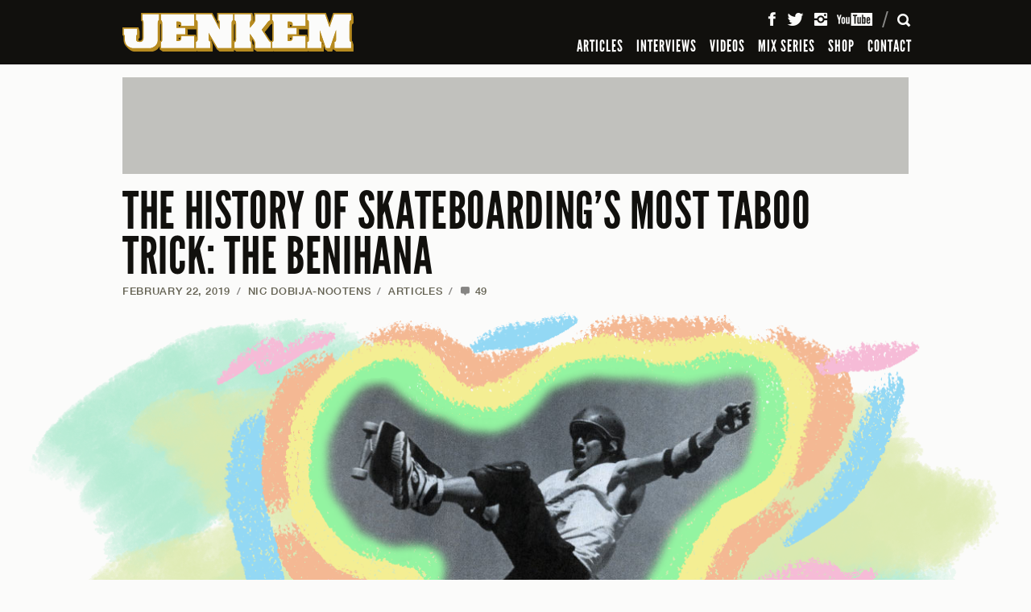

--- FILE ---
content_type: text/html; charset=UTF-8
request_url: https://www.jenkemmag.com/home/2019/02/22/history-skateboardings-taboo-trick-benihana/
body_size: 19434
content:
<!DOCTYPE html>

<html lang="en">

<head>

	<meta charset="utf-8" />
	<meta name="viewport" content="width=device-width, initial-scale=1, maximum-scale=1" />
	
		<meta http-equiv="X-UA-Compatible" content="IE=edge,chrome=1">

	

	<!-- The following has been commented to not override Yoast SEO Meta infomation - R. WARD -->
	<!-- 	<meta name="description" content="If you’ve ever wondered how far back the anti-benihana sentiment stems, you’re not alone." />
	
	 -->

				

	
  <link rel="shortcut icon" type="image/x-icon" href="https://www.jenkemmag.com/home/wp-content/themes/jenkem_2021/assets/icons/favicon.ico" />
  <link rel="icon" type="image/png" href="https://www.jenkemmag.com/home/wp-content/themes/jenkem_2021/assets/icons/favicon-16x16.png" sizes="16x16">
  <link rel="icon" type="image/png" href="https://www.jenkemmag.com/home/wp-content/themes/jenkem_2021/assets/icons/favicon-32x32.png" sizes="32x32">

  <link rel="apple-touch-icon" sizes="180x180" href="https://www.jenkemmag.com/home/wp-content/themes/jenkem_2021/assets/icons/apple-touch-icon.png">
  <link rel="mask-icon" href="https://www.jenkemmag.com/home/wp-content/themes/jenkem_2021/assets/icons/safari-pinned-tab.svg" color="#00aeef">

  <link rel="icon" type="image/png" href="https://www.jenkemmag.com/home/wp-content/themes/jenkem_2021/assets/icons/android-chrome-192x192.png" sizes="192x192">
  <link rel="icon" type="image/png" href="https://www.jenkemmag.com/home/wp-content/themes/jenkem_2021/assets/icons/android-chrome-512x512.png" sizes="512x512">

  
  <meta name="apple-mobile-web-app-title" content="Jenkem">
  <meta name="application-name" content="Jenkem">
  <meta name="msapplication-TileColor" content="#ffffff">
  <meta name="msapplication-TileImage" content="https://www.jenkemmag.com/home/wp-content/themes/jenkem_2021/assets/icons/mstile-144x144.png">
  <meta name="msapplication-config" content="https://www.jenkemmag.com/home/wp-content/themes/jenkem_2021/assets/icons/browserconfig.xml">
  <meta name="theme-color" content="#ffffff">
  

	<link rel="pingback" href="https://www.jenkemmag.com/home/xmlrpc.php" />
	
 	 	
 	<meta name="google-site-verification" content="thSDc-udEms_eHk8mrGqXZv8QqdGmZhRpe05Rf7zUSM" />
	
	<meta name='robots' content='index, follow, max-image-preview:large, max-snippet:-1, max-video-preview:-1' />
	<style>img:is([sizes="auto" i], [sizes^="auto," i]) { contain-intrinsic-size: 3000px 1500px }</style>
	
	<!-- This site is optimized with the Yoast SEO plugin v20.5 - https://yoast.com/wordpress/plugins/seo/ -->
	<title>THE HISTORY OF SKATEBOARDING&#039;S MOST TABOO TRICK: THE BENIHANA - Jenkem Magazine</title>
	<link rel="canonical" href="https://www.jenkemmag.com/home/2019/02/22/history-skateboardings-taboo-trick-benihana/" />
	<meta property="og:locale" content="en_US" />
	<meta property="og:type" content="article" />
	<meta property="og:title" content="THE HISTORY OF SKATEBOARDING&#039;S MOST TABOO TRICK: THE BENIHANA - Jenkem Magazine" />
	<meta property="og:description" content="If you’ve ever wondered how far back the anti-benihana sentiment stems, you’re not alone." />
	<meta property="og:url" content="https://www.jenkemmag.com/home/2019/02/22/history-skateboardings-taboo-trick-benihana/" />
	<meta property="og:site_name" content="Jenkem Magazine" />
	<meta property="article:publisher" content="https://www.facebook.com/Jenkemmag" />
	<meta property="article:published_time" content="2019-02-22T15:44:55+00:00" />
	<meta property="article:modified_time" content="2019-02-22T22:54:38+00:00" />
	<meta property="og:image" content="https://www.jenkemmag.com/home/wp-content/uploads/2019/02/Corey_Kennedy_Benihana_Jenkem.jpg" />
	<meta property="og:image:width" content="1080" />
	<meta property="og:image:height" content="360" />
	<meta property="og:image:type" content="image/jpeg" />
	<meta name="author" content="Nic Dobija-Nootens" />
	<meta name="twitter:card" content="summary_large_image" />
	<meta name="twitter:creator" content="@jenkemmag" />
	<meta name="twitter:site" content="@jenkemmag" />
	<meta name="twitter:label1" content="Written by" />
	<meta name="twitter:data1" content="Nic Dobija-Nootens" />
	<meta name="twitter:label2" content="Est. reading time" />
	<meta name="twitter:data2" content="9 minutes" />
	<script type="application/ld+json" class="yoast-schema-graph">{"@context":"https://schema.org","@graph":[{"@type":"WebPage","@id":"https://www.jenkemmag.com/home/2019/02/22/history-skateboardings-taboo-trick-benihana/","url":"https://www.jenkemmag.com/home/2019/02/22/history-skateboardings-taboo-trick-benihana/","name":"THE HISTORY OF SKATEBOARDING'S MOST TABOO TRICK: THE BENIHANA - Jenkem Magazine","isPartOf":{"@id":"https://www.jenkemmag.com/home/#website"},"primaryImageOfPage":{"@id":"https://www.jenkemmag.com/home/2019/02/22/history-skateboardings-taboo-trick-benihana/#primaryimage"},"image":{"@id":"https://www.jenkemmag.com/home/2019/02/22/history-skateboardings-taboo-trick-benihana/#primaryimage"},"thumbnailUrl":"https://cdn.jenkemmag.com/mediaAssetsMaster/2019/02/Corey_Kennedy_Benihana_Jenkem.jpg","datePublished":"2019-02-22T15:44:55+00:00","dateModified":"2019-02-22T22:54:38+00:00","author":{"@id":"https://www.jenkemmag.com/home/#/schema/person/387cbd56c3b60806fa92cf812a98e88f"},"breadcrumb":{"@id":"https://www.jenkemmag.com/home/2019/02/22/history-skateboardings-taboo-trick-benihana/#breadcrumb"},"inLanguage":"en-US","potentialAction":[{"@type":"ReadAction","target":["https://www.jenkemmag.com/home/2019/02/22/history-skateboardings-taboo-trick-benihana/"]}]},{"@type":"ImageObject","inLanguage":"en-US","@id":"https://www.jenkemmag.com/home/2019/02/22/history-skateboardings-taboo-trick-benihana/#primaryimage","url":"https://cdn.jenkemmag.com/mediaAssetsMaster/2019/02/Corey_Kennedy_Benihana_Jenkem.jpg","contentUrl":"https://cdn.jenkemmag.com/mediaAssetsMaster/2019/02/Corey_Kennedy_Benihana_Jenkem.jpg","width":1080,"height":360},{"@type":"BreadcrumbList","@id":"https://www.jenkemmag.com/home/2019/02/22/history-skateboardings-taboo-trick-benihana/#breadcrumb","itemListElement":[{"@type":"ListItem","position":1,"name":"Home","item":"https://www.jenkemmag.com/home/"},{"@type":"ListItem","position":2,"name":"THE HISTORY OF SKATEBOARDING&#8217;S MOST TABOO TRICK: THE&nbsp;BENIHANA"}]},{"@type":"WebSite","@id":"https://www.jenkemmag.com/home/#website","url":"https://www.jenkemmag.com/home/","name":"Jenkem Magazine","description":"Skateboarding &amp; Shenanigans","potentialAction":[{"@type":"SearchAction","target":{"@type":"EntryPoint","urlTemplate":"https://www.jenkemmag.com/home/?s={search_term_string}"},"query-input":"required name=search_term_string"}],"inLanguage":"en-US"},{"@type":"Person","@id":"https://www.jenkemmag.com/home/#/schema/person/387cbd56c3b60806fa92cf812a98e88f","name":"Nic Dobija-Nootens","image":{"@type":"ImageObject","inLanguage":"en-US","@id":"https://www.jenkemmag.com/home/#/schema/person/image/43a44a6ce3e5189eea08743fb0008154","url":"https://secure.gravatar.com/avatar/cd836c0a7b6b45ce3a829274c39d7d4c?s=96&d=mm&r=g","contentUrl":"https://secure.gravatar.com/avatar/cd836c0a7b6b45ce3a829274c39d7d4c?s=96&d=mm&r=g","caption":"Nic Dobija-Nootens"},"url":"https://www.jenkemmag.com/home/author/nicdobija/"}]}</script>
	<!-- / Yoast SEO plugin. -->


<link rel="alternate" type="application/rss+xml" title="Jenkem Magazine &raquo; Feed" href="https://www.jenkemmag.com/home/feed/" />
<link rel="alternate" type="application/rss+xml" title="Jenkem Magazine &raquo; Comments Feed" href="https://www.jenkemmag.com/home/comments/feed/" />
<link rel="alternate" type="application/rss+xml" title="Jenkem Magazine &raquo; THE HISTORY OF SKATEBOARDING&#8217;S MOST TABOO TRICK: THE&nbsp;BENIHANA Comments Feed" href="https://www.jenkemmag.com/home/2019/02/22/history-skateboardings-taboo-trick-benihana/feed/" />
<script type="text/javascript">
/* <![CDATA[ */
window._wpemojiSettings = {"baseUrl":"https:\/\/s.w.org\/images\/core\/emoji\/15.0.3\/72x72\/","ext":".png","svgUrl":"https:\/\/s.w.org\/images\/core\/emoji\/15.0.3\/svg\/","svgExt":".svg","source":{"concatemoji":"https:\/\/www.jenkemmag.com\/home\/wp-includes\/js\/wp-emoji-release.min.js?ver=6.7.4"}};
/*! This file is auto-generated */
!function(i,n){var o,s,e;function c(e){try{var t={supportTests:e,timestamp:(new Date).valueOf()};sessionStorage.setItem(o,JSON.stringify(t))}catch(e){}}function p(e,t,n){e.clearRect(0,0,e.canvas.width,e.canvas.height),e.fillText(t,0,0);var t=new Uint32Array(e.getImageData(0,0,e.canvas.width,e.canvas.height).data),r=(e.clearRect(0,0,e.canvas.width,e.canvas.height),e.fillText(n,0,0),new Uint32Array(e.getImageData(0,0,e.canvas.width,e.canvas.height).data));return t.every(function(e,t){return e===r[t]})}function u(e,t,n){switch(t){case"flag":return n(e,"\ud83c\udff3\ufe0f\u200d\u26a7\ufe0f","\ud83c\udff3\ufe0f\u200b\u26a7\ufe0f")?!1:!n(e,"\ud83c\uddfa\ud83c\uddf3","\ud83c\uddfa\u200b\ud83c\uddf3")&&!n(e,"\ud83c\udff4\udb40\udc67\udb40\udc62\udb40\udc65\udb40\udc6e\udb40\udc67\udb40\udc7f","\ud83c\udff4\u200b\udb40\udc67\u200b\udb40\udc62\u200b\udb40\udc65\u200b\udb40\udc6e\u200b\udb40\udc67\u200b\udb40\udc7f");case"emoji":return!n(e,"\ud83d\udc26\u200d\u2b1b","\ud83d\udc26\u200b\u2b1b")}return!1}function f(e,t,n){var r="undefined"!=typeof WorkerGlobalScope&&self instanceof WorkerGlobalScope?new OffscreenCanvas(300,150):i.createElement("canvas"),a=r.getContext("2d",{willReadFrequently:!0}),o=(a.textBaseline="top",a.font="600 32px Arial",{});return e.forEach(function(e){o[e]=t(a,e,n)}),o}function t(e){var t=i.createElement("script");t.src=e,t.defer=!0,i.head.appendChild(t)}"undefined"!=typeof Promise&&(o="wpEmojiSettingsSupports",s=["flag","emoji"],n.supports={everything:!0,everythingExceptFlag:!0},e=new Promise(function(e){i.addEventListener("DOMContentLoaded",e,{once:!0})}),new Promise(function(t){var n=function(){try{var e=JSON.parse(sessionStorage.getItem(o));if("object"==typeof e&&"number"==typeof e.timestamp&&(new Date).valueOf()<e.timestamp+604800&&"object"==typeof e.supportTests)return e.supportTests}catch(e){}return null}();if(!n){if("undefined"!=typeof Worker&&"undefined"!=typeof OffscreenCanvas&&"undefined"!=typeof URL&&URL.createObjectURL&&"undefined"!=typeof Blob)try{var e="postMessage("+f.toString()+"("+[JSON.stringify(s),u.toString(),p.toString()].join(",")+"));",r=new Blob([e],{type:"text/javascript"}),a=new Worker(URL.createObjectURL(r),{name:"wpTestEmojiSupports"});return void(a.onmessage=function(e){c(n=e.data),a.terminate(),t(n)})}catch(e){}c(n=f(s,u,p))}t(n)}).then(function(e){for(var t in e)n.supports[t]=e[t],n.supports.everything=n.supports.everything&&n.supports[t],"flag"!==t&&(n.supports.everythingExceptFlag=n.supports.everythingExceptFlag&&n.supports[t]);n.supports.everythingExceptFlag=n.supports.everythingExceptFlag&&!n.supports.flag,n.DOMReady=!1,n.readyCallback=function(){n.DOMReady=!0}}).then(function(){return e}).then(function(){var e;n.supports.everything||(n.readyCallback(),(e=n.source||{}).concatemoji?t(e.concatemoji):e.wpemoji&&e.twemoji&&(t(e.twemoji),t(e.wpemoji)))}))}((window,document),window._wpemojiSettings);
/* ]]> */
</script>
<style id='wp-emoji-styles-inline-css' type='text/css'>

	img.wp-smiley, img.emoji {
		display: inline !important;
		border: none !important;
		box-shadow: none !important;
		height: 1em !important;
		width: 1em !important;
		margin: 0 0.07em !important;
		vertical-align: -0.1em !important;
		background: none !important;
		padding: 0 !important;
	}
</style>
<link rel='stylesheet' id='wp-block-library-css' href='https://www.jenkemmag.com/home/wp-includes/css/dist/block-library/style.min.css?ver=6.7.4' type='text/css' media='all' />
<style id='classic-theme-styles-inline-css' type='text/css'>
/*! This file is auto-generated */
.wp-block-button__link{color:#fff;background-color:#32373c;border-radius:9999px;box-shadow:none;text-decoration:none;padding:calc(.667em + 2px) calc(1.333em + 2px);font-size:1.125em}.wp-block-file__button{background:#32373c;color:#fff;text-decoration:none}
</style>
<style id='global-styles-inline-css' type='text/css'>
:root{--wp--preset--aspect-ratio--square: 1;--wp--preset--aspect-ratio--4-3: 4/3;--wp--preset--aspect-ratio--3-4: 3/4;--wp--preset--aspect-ratio--3-2: 3/2;--wp--preset--aspect-ratio--2-3: 2/3;--wp--preset--aspect-ratio--16-9: 16/9;--wp--preset--aspect-ratio--9-16: 9/16;--wp--preset--color--black: #000000;--wp--preset--color--cyan-bluish-gray: #abb8c3;--wp--preset--color--white: #ffffff;--wp--preset--color--pale-pink: #f78da7;--wp--preset--color--vivid-red: #cf2e2e;--wp--preset--color--luminous-vivid-orange: #ff6900;--wp--preset--color--luminous-vivid-amber: #fcb900;--wp--preset--color--light-green-cyan: #7bdcb5;--wp--preset--color--vivid-green-cyan: #00d084;--wp--preset--color--pale-cyan-blue: #8ed1fc;--wp--preset--color--vivid-cyan-blue: #0693e3;--wp--preset--color--vivid-purple: #9b51e0;--wp--preset--gradient--vivid-cyan-blue-to-vivid-purple: linear-gradient(135deg,rgba(6,147,227,1) 0%,rgb(155,81,224) 100%);--wp--preset--gradient--light-green-cyan-to-vivid-green-cyan: linear-gradient(135deg,rgb(122,220,180) 0%,rgb(0,208,130) 100%);--wp--preset--gradient--luminous-vivid-amber-to-luminous-vivid-orange: linear-gradient(135deg,rgba(252,185,0,1) 0%,rgba(255,105,0,1) 100%);--wp--preset--gradient--luminous-vivid-orange-to-vivid-red: linear-gradient(135deg,rgba(255,105,0,1) 0%,rgb(207,46,46) 100%);--wp--preset--gradient--very-light-gray-to-cyan-bluish-gray: linear-gradient(135deg,rgb(238,238,238) 0%,rgb(169,184,195) 100%);--wp--preset--gradient--cool-to-warm-spectrum: linear-gradient(135deg,rgb(74,234,220) 0%,rgb(151,120,209) 20%,rgb(207,42,186) 40%,rgb(238,44,130) 60%,rgb(251,105,98) 80%,rgb(254,248,76) 100%);--wp--preset--gradient--blush-light-purple: linear-gradient(135deg,rgb(255,206,236) 0%,rgb(152,150,240) 100%);--wp--preset--gradient--blush-bordeaux: linear-gradient(135deg,rgb(254,205,165) 0%,rgb(254,45,45) 50%,rgb(107,0,62) 100%);--wp--preset--gradient--luminous-dusk: linear-gradient(135deg,rgb(255,203,112) 0%,rgb(199,81,192) 50%,rgb(65,88,208) 100%);--wp--preset--gradient--pale-ocean: linear-gradient(135deg,rgb(255,245,203) 0%,rgb(182,227,212) 50%,rgb(51,167,181) 100%);--wp--preset--gradient--electric-grass: linear-gradient(135deg,rgb(202,248,128) 0%,rgb(113,206,126) 100%);--wp--preset--gradient--midnight: linear-gradient(135deg,rgb(2,3,129) 0%,rgb(40,116,252) 100%);--wp--preset--font-size--small: 13px;--wp--preset--font-size--medium: 20px;--wp--preset--font-size--large: 36px;--wp--preset--font-size--x-large: 42px;--wp--preset--spacing--20: 0.44rem;--wp--preset--spacing--30: 0.67rem;--wp--preset--spacing--40: 1rem;--wp--preset--spacing--50: 1.5rem;--wp--preset--spacing--60: 2.25rem;--wp--preset--spacing--70: 3.38rem;--wp--preset--spacing--80: 5.06rem;--wp--preset--shadow--natural: 6px 6px 9px rgba(0, 0, 0, 0.2);--wp--preset--shadow--deep: 12px 12px 50px rgba(0, 0, 0, 0.4);--wp--preset--shadow--sharp: 6px 6px 0px rgba(0, 0, 0, 0.2);--wp--preset--shadow--outlined: 6px 6px 0px -3px rgba(255, 255, 255, 1), 6px 6px rgba(0, 0, 0, 1);--wp--preset--shadow--crisp: 6px 6px 0px rgba(0, 0, 0, 1);}:where(.is-layout-flex){gap: 0.5em;}:where(.is-layout-grid){gap: 0.5em;}body .is-layout-flex{display: flex;}.is-layout-flex{flex-wrap: wrap;align-items: center;}.is-layout-flex > :is(*, div){margin: 0;}body .is-layout-grid{display: grid;}.is-layout-grid > :is(*, div){margin: 0;}:where(.wp-block-columns.is-layout-flex){gap: 2em;}:where(.wp-block-columns.is-layout-grid){gap: 2em;}:where(.wp-block-post-template.is-layout-flex){gap: 1.25em;}:where(.wp-block-post-template.is-layout-grid){gap: 1.25em;}.has-black-color{color: var(--wp--preset--color--black) !important;}.has-cyan-bluish-gray-color{color: var(--wp--preset--color--cyan-bluish-gray) !important;}.has-white-color{color: var(--wp--preset--color--white) !important;}.has-pale-pink-color{color: var(--wp--preset--color--pale-pink) !important;}.has-vivid-red-color{color: var(--wp--preset--color--vivid-red) !important;}.has-luminous-vivid-orange-color{color: var(--wp--preset--color--luminous-vivid-orange) !important;}.has-luminous-vivid-amber-color{color: var(--wp--preset--color--luminous-vivid-amber) !important;}.has-light-green-cyan-color{color: var(--wp--preset--color--light-green-cyan) !important;}.has-vivid-green-cyan-color{color: var(--wp--preset--color--vivid-green-cyan) !important;}.has-pale-cyan-blue-color{color: var(--wp--preset--color--pale-cyan-blue) !important;}.has-vivid-cyan-blue-color{color: var(--wp--preset--color--vivid-cyan-blue) !important;}.has-vivid-purple-color{color: var(--wp--preset--color--vivid-purple) !important;}.has-black-background-color{background-color: var(--wp--preset--color--black) !important;}.has-cyan-bluish-gray-background-color{background-color: var(--wp--preset--color--cyan-bluish-gray) !important;}.has-white-background-color{background-color: var(--wp--preset--color--white) !important;}.has-pale-pink-background-color{background-color: var(--wp--preset--color--pale-pink) !important;}.has-vivid-red-background-color{background-color: var(--wp--preset--color--vivid-red) !important;}.has-luminous-vivid-orange-background-color{background-color: var(--wp--preset--color--luminous-vivid-orange) !important;}.has-luminous-vivid-amber-background-color{background-color: var(--wp--preset--color--luminous-vivid-amber) !important;}.has-light-green-cyan-background-color{background-color: var(--wp--preset--color--light-green-cyan) !important;}.has-vivid-green-cyan-background-color{background-color: var(--wp--preset--color--vivid-green-cyan) !important;}.has-pale-cyan-blue-background-color{background-color: var(--wp--preset--color--pale-cyan-blue) !important;}.has-vivid-cyan-blue-background-color{background-color: var(--wp--preset--color--vivid-cyan-blue) !important;}.has-vivid-purple-background-color{background-color: var(--wp--preset--color--vivid-purple) !important;}.has-black-border-color{border-color: var(--wp--preset--color--black) !important;}.has-cyan-bluish-gray-border-color{border-color: var(--wp--preset--color--cyan-bluish-gray) !important;}.has-white-border-color{border-color: var(--wp--preset--color--white) !important;}.has-pale-pink-border-color{border-color: var(--wp--preset--color--pale-pink) !important;}.has-vivid-red-border-color{border-color: var(--wp--preset--color--vivid-red) !important;}.has-luminous-vivid-orange-border-color{border-color: var(--wp--preset--color--luminous-vivid-orange) !important;}.has-luminous-vivid-amber-border-color{border-color: var(--wp--preset--color--luminous-vivid-amber) !important;}.has-light-green-cyan-border-color{border-color: var(--wp--preset--color--light-green-cyan) !important;}.has-vivid-green-cyan-border-color{border-color: var(--wp--preset--color--vivid-green-cyan) !important;}.has-pale-cyan-blue-border-color{border-color: var(--wp--preset--color--pale-cyan-blue) !important;}.has-vivid-cyan-blue-border-color{border-color: var(--wp--preset--color--vivid-cyan-blue) !important;}.has-vivid-purple-border-color{border-color: var(--wp--preset--color--vivid-purple) !important;}.has-vivid-cyan-blue-to-vivid-purple-gradient-background{background: var(--wp--preset--gradient--vivid-cyan-blue-to-vivid-purple) !important;}.has-light-green-cyan-to-vivid-green-cyan-gradient-background{background: var(--wp--preset--gradient--light-green-cyan-to-vivid-green-cyan) !important;}.has-luminous-vivid-amber-to-luminous-vivid-orange-gradient-background{background: var(--wp--preset--gradient--luminous-vivid-amber-to-luminous-vivid-orange) !important;}.has-luminous-vivid-orange-to-vivid-red-gradient-background{background: var(--wp--preset--gradient--luminous-vivid-orange-to-vivid-red) !important;}.has-very-light-gray-to-cyan-bluish-gray-gradient-background{background: var(--wp--preset--gradient--very-light-gray-to-cyan-bluish-gray) !important;}.has-cool-to-warm-spectrum-gradient-background{background: var(--wp--preset--gradient--cool-to-warm-spectrum) !important;}.has-blush-light-purple-gradient-background{background: var(--wp--preset--gradient--blush-light-purple) !important;}.has-blush-bordeaux-gradient-background{background: var(--wp--preset--gradient--blush-bordeaux) !important;}.has-luminous-dusk-gradient-background{background: var(--wp--preset--gradient--luminous-dusk) !important;}.has-pale-ocean-gradient-background{background: var(--wp--preset--gradient--pale-ocean) !important;}.has-electric-grass-gradient-background{background: var(--wp--preset--gradient--electric-grass) !important;}.has-midnight-gradient-background{background: var(--wp--preset--gradient--midnight) !important;}.has-small-font-size{font-size: var(--wp--preset--font-size--small) !important;}.has-medium-font-size{font-size: var(--wp--preset--font-size--medium) !important;}.has-large-font-size{font-size: var(--wp--preset--font-size--large) !important;}.has-x-large-font-size{font-size: var(--wp--preset--font-size--x-large) !important;}
:where(.wp-block-post-template.is-layout-flex){gap: 1.25em;}:where(.wp-block-post-template.is-layout-grid){gap: 1.25em;}
:where(.wp-block-columns.is-layout-flex){gap: 2em;}:where(.wp-block-columns.is-layout-grid){gap: 2em;}
:root :where(.wp-block-pullquote){font-size: 1.5em;line-height: 1.6;}
</style>
<link rel='stylesheet' id='rpt_front_style-css' href='https://www.jenkemmag.com/home/wp-content/plugins/related-posts-thumbnails/assets/css/front.css?ver=1.9.0' type='text/css' media='all' />
<link rel='stylesheet' id='wp-pagenavi-css' href='https://www.jenkemmag.com/home/wp-content/plugins/wp-pagenavi/pagenavi-css.css?ver=2.70' type='text/css' media='all' />
<link rel='stylesheet' id='jenkem_styles-css' href='https://www.jenkemmag.com/home/wp-content/themes/jenkem_2021/style.css?ver=6.7.4' type='text/css' media='all' />
<script type="text/javascript">/* <![CDATA[ */window.background_manager_ajax={"url":"https:\/\/www.jenkemmag.com\/home\/wp-admin\/admin-ajax.php","action":"background-manager"};/* ]]> */</script>
<script type="text/javascript" src="https://www.jenkemmag.com/home/wp-includes/js/jquery/jquery.min.js?ver=3.7.1" id="jquery-core-js"></script>
<script type="text/javascript" src="https://www.jenkemmag.com/home/wp-includes/js/jquery/jquery-migrate.min.js?ver=3.4.1" id="jquery-migrate-js"></script>
<script type="text/javascript" src="https://www.jenkemmag.com/home/wp-content/themes/jenkem_2021/js/js_jenkem_compiled.js?ver=6.7.4" id="js_jenkem_compiled-js"></script>
<script type="text/javascript" src="https://www.jenkemmag.com/home/wp-content/themes/jenkem_2021/config/js_jenkem_config.js?r=136074&amp;ver=6.7.4" id="js_jenkem_config-js"></script>
<link rel="https://api.w.org/" href="https://www.jenkemmag.com/home/wp-json/" /><link rel="alternate" title="JSON" type="application/json" href="https://www.jenkemmag.com/home/wp-json/wp/v2/posts/77205" /><link rel="EditURI" type="application/rsd+xml" title="RSD" href="https://www.jenkemmag.com/home/xmlrpc.php?rsd" />
<link rel='shortlink' href='https://www.jenkemmag.com/home/?p=77205' />
<link rel="alternate" title="oEmbed (JSON)" type="application/json+oembed" href="https://www.jenkemmag.com/home/wp-json/oembed/1.0/embed?url=https%3A%2F%2Fwww.jenkemmag.com%2Fhome%2F2019%2F02%2F22%2Fhistory-skateboardings-taboo-trick-benihana%2F" />
<link rel="alternate" title="oEmbed (XML)" type="text/xml+oembed" href="https://www.jenkemmag.com/home/wp-json/oembed/1.0/embed?url=https%3A%2F%2Fwww.jenkemmag.com%2Fhome%2F2019%2F02%2F22%2Fhistory-skateboardings-taboo-trick-benihana%2F&#038;format=xml" />
			<style>
			#related_posts_thumbnails li{
				border-right: 1px solid #DDDDDD;
				background-color: #FFFFFF			}
			#related_posts_thumbnails li:hover{
				background-color: #EEEEEF;
			}
			.relpost_content{
				font-size:	12px;
				color: 		#333333;
			}
			.relpost-block-single{
				background-color: #FFFFFF;
				border-right: 1px solid  #DDDDDD;
				border-left: 1px solid  #DDDDDD;
				margin-right: -1px;
			}
			.relpost-block-single:hover{
				background-color: #EEEEEF;
			}
		</style>

	</head>



<body class="rollover-enabled" id="top">
  <div class="site-intro-container" style="display: none;"></div>
  <script>$('.site-intro-container').css('display', '');</script>
  
    <div class="site-background-container">
    <style class="bkg-style" type="text/css">
    @media screen and (min-width: 1024px) { .bkg-container .side-container .side { background-image: url(https://www.jenkemmag.com/home/wp-content/themes/jenkem_2021/images/assets/default_jenkem_background.jpg); } }
    </style>
    
    <div class="side-container left">
      <div class="side"><a class="background-link"><img class="hit-fill" src="https://www.jenkemmag.com/home/wp-content/themes/jenkem_2021/images/util/transparent.gif" alt="" /></a></div>
    </div>
    <div class="side-container right">
      <div class="side"><a class="background-link"><img class="hit-fill" src="https://www.jenkemmag.com/home/wp-content/themes/jenkem_2021/images/util/transparent.gif" alt="" /></a></div>
    </div>
    
    <div class="ad-container-container">
      <div class="ad-container"></div>
    </div>
    
    <div class="content-background-container">
      <div class="content-background"></div>
    </div>
  </div>
  
  
  <div class="site-header-container">
    <div class="site-header-positioner">
      <div class="site-header">
        <div class="header-content-container">
          
          <div class="header-content">
            
            <h1 class="title-container">
              <a class="title-link" href="https://www.jenkemmag.com/home/" title="Jenkem Magazine" rel="home"><span class="title">Jenkem Magazine</span></a>
            </h1>
          
            <div class="main-nav-container">
              <!-- .main-nav in drawer -->
            </div>
          
            <div class="icons-container">
            
              <div class="icon-container menu">
                <a class="icon-button"><span class="icon">Menu</span><span class="close-icon"></span></a>
              </div>
            
              <div class="icon-container search">
                <a class="icon-button"><span class="icon">Search</span><span class="close-icon"></span></a>
              </div>
            
              <div class="icon-container cart">
                <a class="icon-button" href="" data-cart-data-url="https://shop.jenkemmag.com/cart.json"><span class="icon">Cart</span><span class="cart-total"></span></a>
              </div>
            
            </div>
          
            <div class="icons-divider"></div>
          
            <div class="social-container">
              <!-- .main-social-items in drawer -->
            </div>
            
          </div> <!-- .header-content -->
          
        </div> <!-- .header-content-container -->
        
        
        
        <div class="header-drawer-container">
          
          <div class="header-drawer">
            
            <div class="drawer-scroll-container">
              
              <div class="drawer-scroll">
              
                <div class="drawer-scroll-inner">
                  
                  <div class="drawer-content-container">
                  
                  
                    <div class="drawer-content menu" data-content-id="menu">
                    
                      <div class="main-nav-container">
                          <ul class="main-nav">
            <li class="main-nav-item "><a class="main-nav-link" href="https://www.jenkemmag.com/home/articles/">ARTICLES</a></li>
                <li class="main-nav-item "><a class="main-nav-link" href="https://www.jenkemmag.com/home/interviews/">INTERVIEWS</a></li>
                <li class="main-nav-item "><a class="main-nav-link" href="https://www.jenkemmag.com/home/videos/">VIDEOS</a></li>
                <li class="main-nav-item "><a class="main-nav-link" href="https://www.jenkemmag.com/home/mix-series/">MIX SERIES</a></li>
                <li class="main-nav-item "><a class="main-nav-link" href="https://shop.jenkemmag.com/">SHOP</a></li>
                <li class="main-nav-item "><a class="main-nav-link" href="https://www.jenkemmag.com/home/contact/">CONTACT</a></li>
          </ul>
                        </div>
                    
                      
                      <div class="social-container">
                          <ul class="main-social-items">
    <li class="social-item"><a class="social-link facebook" href="https://www.facebook.com/Jenkemmag" target="_blank"><span class="icon">Facebook</span></a>
    </li><li class="social-item"><a class="social-link twitter" href="https://twitter.com/jenkemmag" target="_blank"><span class="icon">Twitter</span></a>
    </li><li class="social-item"><a class="social-link instagram" href="https://instagram.com/jenkemmag" target="_blank"><span class="icon">Instagram</span></a>
    </li><li class="social-item"><a class="social-link youtube" href="https://www.youtube.com/user/jenkemmag" target="_blank"><span class="icon">YouTube</span></a></li>
  </ul>
                        </div>
                      
                    
                    </div> <!-- .drawer-content.main -->
                    
                    
                    <div class="drawer-content search" data-content-id="search">
                    
                      <div class="search-form-container">
                        <form class="main-search-form" action="https://www.jenkemmag.com/home">
                          <div class="input-container">
                            <div class="label search-hint">Search</div>
                            <input class="input search-input" type="text" name="s" value="" />
                          </div>
                          <input class="search-submit-button" type="submit" value="Search" />
                        </form>
                      </div>
                    
                    </div> <!-- .drawer-content.search -->
                  
                  </div> <!-- .drawer-content-container -->
                  
                </div> <!-- .drawer-scroll-inner -->
              
              </div>  
              
            </div>
            
          </div>  
        </div> <!-- .header-drawer-container -->
        
      </div>
    </div>
  </div> <!-- .site-header-container -->
  
  
  <div class="site-content-container">
    
    <div class="site-content">
      
            
      <div class="page-content-container article-page">
        

<div class="ad-container top"><div class="ad-placeholder top"></div></div>

<div class="content-pair-container">
  <div class="primary-content main">
    
    <div class="article-header first-in-column">
  
      <h1 class="article-title"><a href="https://www.jenkemmag.com/home/2019/02/22/history-skateboardings-taboo-trick-benihana/">THE HISTORY OF SKATEBOARDING&#8217;S MOST TABOO TRICK: THE BENIHANA</a></h1>
  
            <p class="meta-container main-meta">
        <span class="meta-part"><a href="https://www.jenkemmag.com/home/2019/02/22/history-skateboardings-taboo-trick-benihana/">February 22, 2019</a><span class="divider">/</span></span>
        <span class="meta-part"><a href="https://www.jenkemmag.com/home/author/nicdobija/" title="Posts by Nic Dobija-Nootens" class="author url fn" rel="author">Nic Dobija-Nootens</a><span class="divider">/</span></span>        <span class="meta-part"><a class="meta-link" href="https://www.jenkemmag.com/home/articles/" title="View all posts in ARTICLES">ARTICLES</a><span class="divider">/</span></span>
                <span class="meta-part"><a href=""><a class="comments-link" href="https://www.jenkemmag.com/home/2019/02/22/history-skateboardings-taboo-trick-benihana/#comments"><span class="icon">Comments:</span> 49</a></a></span>
              </p>
  
        
    </div> <!-- .article-header -->
    
    
    <div class="article-content">
    
      <p class="full first"><img loading="lazy" decoding="async" src="https://cdn.jenkemmag.com/mediaAssetsMaster/2019/02/Benibonga_hed.png" alt="" class="aligncenter size-large wp-image-77264" srcset="https://cdn.jenkemmag.com/mediaAssetsMaster/2019/02/Benibonga_hed-1024x537.png 1024w, https://cdn.jenkemmag.com/mediaAssetsMaster/2019/02/Benibonga_hed-172x90.png 172w, https://cdn.jenkemmag.com/mediaAssetsMaster/2019/02/Benibonga_hed-768x403.png 768w, https://cdn.jenkemmag.com/mediaAssetsMaster/2019/02/Benibonga_hed.png 1273w" sizes="(max-width: 1024px) 100vw, 1024px" /></p>
<p>Most skaters know of the benihana as a kook trick. It&#8217;s forbidden, only done in jest or ignorance. Benihanas feel like the <a href="http://www.worldwidewords.org/qa/qa-red2.htm" rel="noopener" target="_blank">red-headed stepchild</a> of skateboarding, firstly because they’re so widely ridiculed, but secondly, and more interestingly, because they’re so overlooked.</p>
<p>If you’ve ever wondered how far back the anti-benihana sentiment stems, or even just where benihanas came from, you’re not alone. Although I’ve been fed the ban on benihanas since I first started skating, I don’t want to accept it blindly anymore. So I set out to find the full history of skateboarding’s most hated trick. It may be kooky to be a full-on benihana truther, but I need to know.</p>
<p><center><em><strong><u>TRIGGER WARNING:</u><br />
The following article contains copious photos of young men doing benihanas.<br />
Scroll at your discretion.</strong></em></center></p>
<p class="full block-container"><img loading="lazy" decoding="async" src="https://cdn.jenkemmag.com/mediaAssetsMaster/2019/02/Lester_Kasai_benihana.jpg" alt="" class="aligncenter size-large wp-image-77208" srcset="https://cdn.jenkemmag.com/mediaAssetsMaster/2019/02/Lester_Kasai_benihana-1024x677.jpg 1024w, https://cdn.jenkemmag.com/mediaAssetsMaster/2019/02/Lester_Kasai_benihana-172x114.jpg 172w, https://cdn.jenkemmag.com/mediaAssetsMaster/2019/02/Lester_Kasai_benihana-768x508.jpg 768w, https://cdn.jenkemmag.com/mediaAssetsMaster/2019/02/Lester_Kasai_benihana.jpg 1436w" sizes="(max-width: 1024px) 100vw, 1024px" /><center><em>lester kasai, benihana / photo: grant brittain (1986)</em></center></p>
<p>Lester Kasai, who became a vert pro in the ‘80s, is generally credited with inventing benihanas. Lester told me he first did them in 1985, and just to try to fact check, I reached out to <a href="https://www.jenkemmag.com/home/author/sean-mortimer/" rel="noopener" target="_blank">Sean Mortimer</a>, who rode for Powell in the ‘90s and has written books on skating, to talk with other vert skaters. With his help, I heard from both Lance Mountain and Tony Hawk that Lester did indeed invent benihanas. But the name was a duel effort by Tony and Lester.</p>
<p>“I spent much of my time hanging out with Tony Hawk and skating Del Mar Skate Ranch during the mid-‘80s,” Lester told me. “We were both haphazardly trying to make up new tricks [and] coming up with funny names for them. Tony and I liked to eat at the Benihana Japanese restaurant, so that is how I came up with the name for the trick.”</p>
<p>However, of everything I learned while writing this, the most important point is that the benihana Lester did in the ‘80s is not actually the one we&#8217;re accustomed to seeing today.</p>
<p>A true benihana [according to Lester] is a tailgrab where you take your back foot off, but you do the trick <em>going up fakie</em> and coming down regular. “The idea was to do a <a href="https://www.jenkemmag.com/home/wp-content/uploads/2019/02/fakie-thruster.gif" rel="noopener" target="_blank">fakie thruster</a> without planting your foot,” Lester told me. </p>
<p>If you’re going forward and do the trick, as most commonly is done today, that’s actually called a <em>benibonga</em>.</p>
<p class="full"><center><img loading="lazy" decoding="async" src="https://cdn.jenkemmag.com/mediaAssetsMaster/2019/02/Lester_Kasai_benihana_1985.gif" alt="" class="aligncenter size-full wp-image-77218" /><em>lester kasai, OG benihana (1985)</em></center></p>
<p>The benihana/benibonga mix-up has been noted in a few places, but it’s surprising that a correction hasn’t been made in skate history worldwide. Well, the fucking buck stops here: <a href="https://www.jenkemmag.com/home/wp-content/uploads/2019/02/Lester_Kasai_benihana.jpg" rel="noopener" target="_blank">this is a benihana</a>, and <a href="https://www.jenkemmag.com/home/wp-content/uploads/2019/02/Benibonga_screenshot.png" rel="noopener" target="_blank">this is a benibonga</a>.</p>
<p>Anyway, when Lester first did these tricks in the ‘80s, vert and pool skaters were coming up with new tricks so often that they had to give them flashy names just to make sure other skaters would remember them. That’s why we have trick names like Stalefish, Sean Penn, and Madonna.</p>
<p><a href="https://youtu.be/8Zx7fFFfPis?t=52" rel="noopener" target="_blank">The Madonna</a>, like the benihana, came exactly from this crisis. As the story goes, Tony Hawk came up with the trick but it wasn’t catching on. When he asked Lester for advice, Lester told him to come up with something trendy, and since it was the ‘80s, Madonna was one of the biggest names they could think of. </p>
<p class="full block-container"><img loading="lazy" decoding="async" src="https://cdn.jenkemmag.com/mediaAssetsMaster/2019/02/Christian-Hosoi_benibonga_1991.jpg" alt="" class="aligncenter size-full wp-image-77223" srcset="https://cdn.jenkemmag.com/mediaAssetsMaster/2019/02/Christian-Hosoi_benibonga_1991.jpg 580w, https://cdn.jenkemmag.com/mediaAssetsMaster/2019/02/Christian-Hosoi_benibonga_1991-125x172.jpg 125w" sizes="(max-width: 580px) 100vw, 580px" /><center><em>christian hosoi, benibonga (1991)</em></center></p>
<p>While the benihana’s name was memorable, the real benihana trick didn’t really take off. Lester told me he never thought either benihanas or benibongas would become popular. “To be honest, I seldom did either of the tricks,” he said. “I think I did the benihana in only one contest and the benibonga once in another contest.”</p>
<p>The benibonga, however, ended up sticking around for unintended reasons (i.e. becoming perhaps the most hated trick of all time). Although it didn’t always have such a bad reputation.</p>
<p>It’s not like no cool skaters ever did benihanas in the history of skating. Christian Hosoi, arguably the biggest figure in skating in the ‘80s, did benibongas. The untouchable John Cardiel did a <a href="https://www.jenkemmag.com/home/wp-content/uploads/2019/02/John_Cardiel_benibonga.gif" rel="noopener" target="_blank">street benibonga at EMB</a> in 1991, just as that spot was becoming a proving ground run by James Kelch, Henry Sanchez, and the Carroll brothers. If you think doing a benibonga at EMB today is sus, imagine doing one there in the 90s.</p>
<p class="full"><center><img loading="lazy" decoding="async" src="https://cdn.jenkemmag.com/mediaAssetsMaster/2019/02/John_Cardiel_benibonga_1991.png" alt="" class="aligncenter size-full wp-image-77266" srcset="https://cdn.jenkemmag.com/mediaAssetsMaster/2019/02/John_Cardiel_benibonga_1991.png 299w, https://cdn.jenkemmag.com/mediaAssetsMaster/2019/02/John_Cardiel_benibonga_1991-161x172.png 161w" sizes="(max-width: 299px) 100vw, 299px" /><em>john cardiel, benibonga (1991)</em></center></p>
<p>However, benibongas have the fundamental problem of not being easily styleable. “Taking your back foot off is so fundamentally wrong in skating,” Mortimer said. “Half the time it looks like when you do a shitty ollie. And I can&#8217;t think of any other air trick where you do that.” Spreading your legs apart to expose your sweaty butt crack doesn’t help either. “If you look at Hosoi in the &#8217;80s doing Judo Airs or Christ Airs, they&#8217;re kind of flowing. When you look at a beni[bong]a, it just looks irregular,” Mortimer said. </p>
<p>Secondly, the benibonga didn’t have many ambassadors to carry it forward. From the beginning, Mortimer told me it wasn’t a widely popular trick. “I don&#8217;t ever remember it being like a judo air or any trick where people took it to different stylish levels,” he said. “It always just seemed like a goofy one.” And years later, the one skater who most strongly associated himself with benibongas wasn’t a trendsetter.</p>
<p>Andy Macdonald, who once made stickers for his personal website that were in the shape of him doing a benibonga, was intrigued by benibongas at first sight. “The first time I saw it as a kid was Lester doing it frontside on a vert ramp,” Andy told me. “There was no sequence so it was like, ‘How did he get into that position?’ Like, that’s the coolest thing ever.”</p>
<p>Years later Andy ended up learning benibongas with help from Christian Hosoi. “Christian had one of the best beni[bong]as. That’s what made me fall in love with that trick, watching Christian Hosoi do it,” he said.</p>
<p class="full block-container"><img loading="lazy" decoding="async" src="https://cdn.jenkemmag.com/mediaAssetsMaster/2019/02/Andy_Mac_benibonga.jpg" alt="" class="aligncenter size-large wp-image-77227" srcset="https://cdn.jenkemmag.com/mediaAssetsMaster/2019/02/Andy_Mac_benibonga-1024x721.jpg 1024w, https://cdn.jenkemmag.com/mediaAssetsMaster/2019/02/Andy_Mac_benibonga-172x121.jpg 172w, https://cdn.jenkemmag.com/mediaAssetsMaster/2019/02/Andy_Mac_benibonga-768x541.jpg 768w, https://cdn.jenkemmag.com/mediaAssetsMaster/2019/02/Andy_Mac_benibonga.jpg 1372w" sizes="(max-width: 1024px) 100vw, 1024px" /><center><em>andy mac, benibonga</em></center></p>
<p>But no matter how well Andy can do benibongas, and all things considered, he does them pretty well, he doesn’t have the clout to popularize such an unpretty trick. Andy recognizes this, and likened his decision to do benibongas for the same reason he rocks the notoriously (hated) yellow helmet.</p>
<p>“As far as the stigma attached to it [the benibonga], I’ve been wearing a yellow helmet my whole career and people hate it. So I wear it more, like, ‘Fuck you,’” Andy said. “There’s part of me that’s like, ‘Oh, that’s not cool? I’m going to do it more.’” Hence posts like this, where Andy does a benibonga <a href="https://www.instagram.com/p/BM4YSWKghFs/" rel="noopener" target="_blank">“for the haters.”</a> A couple other vert skaters can do benibongas well, but for a trick that can be so easily stunk up, it would have needed a much cooler representative to keep people hyped on it.</p>
<p class="full block-container"><img loading="lazy" decoding="async" src="https://cdn.jenkemmag.com/mediaAssetsMaster/2019/02/Jake_Duncombe_benibonga_fly_out.jpg" alt="" class="aligncenter size-large wp-image-77229" srcset="https://cdn.jenkemmag.com/mediaAssetsMaster/2019/02/Jake_Duncombe_benibonga_fly_out-1024x680.jpg 1024w, https://cdn.jenkemmag.com/mediaAssetsMaster/2019/02/Jake_Duncombe_benibonga_fly_out-172x114.jpg 172w, https://cdn.jenkemmag.com/mediaAssetsMaster/2019/02/Jake_Duncombe_benibonga_fly_out-768x510.jpg 768w, https://cdn.jenkemmag.com/mediaAssetsMaster/2019/02/Jake_Duncombe_benibonga_fly_out.jpg 1072w" sizes="(max-width: 1024px) 100vw, 1024px" /><center><em>jake duncombe, perfectly ironic benibonga</em></center></p>
<p>Thirdly, and most importantly, benibongas never really took off because of skatepark groms. While I can’t responsibly estimate how many benibongas were throw out of wooden launch ramps in the ‘80s, I can promise you that on any given day at any given skatepark with at least one bowl, ramp, or quarterpipe, there is a kid doing benibonga fly outs.</p>
<p>The skatepark fly out benibonga was my introduction to benibongas, and it only served to tarnish the reputation of a trick that many weren’t doing well or doing much at all. Fly out tricks go splat, while the same tricks done properly on a vert ramp are more fluid and sexy. Fly outs are only meant to draw attention to yourself, whether for comedy or vanity. So with its gaudy, <a href="https://www.jenkemmag.com/home/2012/06/19/the-worst-yo-flips-of-all-time/" rel="noopener" target="_blank">“yo flip”</a> nature, the benibonga is the perfect fly out trick.</p>
<p class="full"><center><img loading="lazy" decoding="async" src="https://cdn.jenkemmag.com/mediaAssetsMaster/2019/02/joshkasper01.jpg" alt="" class="aligncenter size-large wp-image-77271" srcset="https://cdn.jenkemmag.com/mediaAssetsMaster/2019/02/joshkasper01-756x1024.jpg 756w, https://cdn.jenkemmag.com/mediaAssetsMaster/2019/02/joshkasper01-127x172.jpg 127w, https://cdn.jenkemmag.com/mediaAssetsMaster/2019/02/joshkasper01-768x1041.jpg 768w, https://cdn.jenkemmag.com/mediaAssetsMaster/2019/02/joshkasper01.jpg 825w" sizes="(max-width: 756px) 100vw, 756px" /><em>josh kasper, benibonga</em></center></p>
<p>Andy Mac blames fly outs for cementing the hatred for benibongas. “As far as I’m concerned, this stigma comes from beni[bong]as [done] out of a bowl onto the deck. To me that’s not a true beni[bong]a,” he said. But Andy doesn’t necessarily see that hatred, or fly outs, as problematic. They’re more representations of skateboarding’s multitudes. &#8220;If you think it’s cool to fly out and do it onto the deck, more power to ya. You just won’t see me doing it.”</p>
<p>With so much going against it, the benibonga seems ripe for extinction. And yet, it persists. Why?</p>
<p>“Of all the tricks, this is the one that&#8217;s stuck around because it&#8217;s ironic,” Mortimer said. “And I think you kind of make it rad by making it ironic. Like, it seems like it&#8217;s come full circle.”</p>
<p class="full"><center><img loading="lazy" decoding="async" src="https://cdn.jenkemmag.com/mediaAssetsMaster/2019/02/Jamie_Thomas_benibonga_1995.jpg" alt="" class="aligncenter size-full wp-image-77210" srcset="https://cdn.jenkemmag.com/mediaAssetsMaster/2019/02/Jamie_Thomas_benibonga_1995.jpg 458w, https://cdn.jenkemmag.com/mediaAssetsMaster/2019/02/Jamie_Thomas_benibonga_1995-123x172.jpg 123w" sizes="(max-width: 458px) 100vw, 458px" /><em>jamie &#8220;the chief&#8221; thomas, benibonga (1995)</em></center></p>
<p>Jamie Thomas is maybe the best example of an ironic benibonga-er. Jamie, like Andy Mac, got hyped on benibongas after seeing an idol do it. “I saw John Cardiel do it in a sequence at Embarcadero,” Jamie said. “Cardiel was my favorite skater at the time and I just thought, ‘That’s amazing that that is possible.’” Then after Jamie learned benibongas, he basically did them to get a rise out of people. “It’s a hometown hero trick and I was a hometown hero, so the trick fit me and I embraced it. I knew it was corny but I did them anyways because it was fun.”</p>
<p class="pull-quote">&#8220;It’s a hometown hero trick and I was a hometown hero&#8230;&#8221;</p>
<p>Over time Jamie became more resolute about benibongas, despite people telling him otherwise. It didn’t matter if friends tried to pressure him —  “I told [photographer] Gabe Morford I wanted to beni[bong]a the Gonz gap and he told me he wouldn’t shoot it. I remember thinking it was weird. This is a dividing trick, he doesn’t want his name to be at the bottom of it.” — he included them in <a href="https://youtu.be/tR7EAQZUjPU?t=139" rel="noopener" target="_blank">two</a> <a href="https://youtu.be/CGCqHn4Rpbc?t=176" rel="noopener" target="_blank">video parts</a> and <a href="https://www.instagram.com/p/Bt9BXLwn2by/" rel="noopener" target="_blank">still does them to this day</a>.</p>
<p class="full block-container"><img loading="lazy" decoding="async" src="https://cdn.jenkemmag.com/mediaAssetsMaster/2019/02/Hosoi_benibonga_1995.jpg" alt="" class="aligncenter size-large wp-image-77211" srcset="https://cdn.jenkemmag.com/mediaAssetsMaster/2019/02/Hosoi_benibonga_1995-750x1024.jpg 750w, https://cdn.jenkemmag.com/mediaAssetsMaster/2019/02/Hosoi_benibonga_1995-126x172.jpg 126w, https://cdn.jenkemmag.com/mediaAssetsMaster/2019/02/Hosoi_benibonga_1995-768x1048.jpg 768w, https://cdn.jenkemmag.com/mediaAssetsMaster/2019/02/Hosoi_benibonga_1995.jpg 960w" sizes="(max-width: 750px) 100vw, 750px" /><center><em>christian hosoi, benibonga (1995)</em></center></p>
<p>So yeah, we talk shit on Jamie Thomas and <a href="https://youtu.be/FtZZoG_RwcY?t=6" rel="noopener" target="_blank">Josh Kasper</a> for doing benibongas on street, but we don’t despise them for their faux pas. We actually kind of love them for giving us opportunities to rip on them, which Jamie can appreciate. “I spent a lot of my career taking myself really serious, and I felt like it was an opportunity for me to not be so serious and to do a trick that people don’t really like and embrace that.”</p>
<p>Now, I’m not saying benibongas don’t deserve to be ragged on. They’re not an inherently great-looking trick, and no one should encourage kids to learn them as fly outs. But the hate around benibongas wasn’t inherent. We constructed it, and we can dismantle it if we want to, so it’d be hypocritical of us not to recognize that.</p>
<p>Whether you’re firmly anti-benibonga or only mildly anti-benibonga, just remember that they’re actually not called benihanas (or for that matter, <a href="https://www.jenkemmag.com/home/wp-content/uploads/2019/02/Kasperhana_benibonga.jpg" rel="noopener" target="_blank">&#8220;kasperhanas&#8221;</a>). Unless you happen to be talking about actual benihanas, which are kinda sick.</p>
<p class="article-content-footer"><strong><em>Written by: <a href="https://twitter.com/noochens" rel="noopener" target="_blank">Nic Dobija-Nootens</a><br />
Additional reporting: Ian Michna<br />
Share this with <a href="https://www.facebook.com/bonga.benny" rel="noopener" target="_blank">Bonga Benny</a> on <u><a href="https://www.facebook.com/jenkemmag" target="_blank">Facebook</a></u>.<br />
Report this as vert ramp gossip on <span style="text-decoration: underline;"><a href="https://instagram.com/jenkemmag" target="_blank">Instagram</a></span> and <a href="https://twitter.com/jenkemmag" rel="noopener" target="_blank">Twitter</a>.</em></strong></p>
      
    </div> <!-- .article-content -->
    
    
    <div class="article-footer">

            <div class="article-tags">
        <span class="more-label">More:</span>
        <ul class="tag-list">
                  <li class="tag-list-item"><a class="tag-list-link" href="https://www.jenkemmag.com/home/tag/articles-tag/">Articles</a></li>
                  <li class="tag-list-item"><a class="tag-list-link" href="https://www.jenkemmag.com/home/tag/essays/">essays</a></li>
                </ul>
        <div class="clear"></div>
      </div> <!-- .article-tags -->
            
    </div> <!-- .article-footer -->
    
    <h2 class="column-secondary-section-title">The Shop</h2>
            
                
        <div class="products-grid-container compact slider">
          <div class="products-grid">
            <ul class="products-grid-items">
              <li class="products-grid-item"><div class="item-content"><a class="products-grid-item-link" href="https://shop.jenkemmag.com/products/think-big-hat-brown"><span class="images-container"><img class="image" src="https://cdn.shopify.com/s/files/1/1364/2463/files/cathatbrown1_large.png?v=1750950386" alt="" /><img class="alt-image" src="https://cdn.shopify.com/s/files/1/1364/2463/files/cathatbrown2_large.png?v=1750950386" alt="" /></span><span class="text-container"><span class="title">Think Big Hat (Brown)</span><span class="price">$38.00</span></span></a></div></li><li class="products-grid-item"><div class="item-content"><a class="products-grid-item-link" href="https://shop.jenkemmag.com/products/florida-trucker-hat-black-black"><span class="images-container"><img class="image" src="https://cdn.shopify.com/s/files/1/1364/2463/files/FLhat1_large.png?v=1750950558" alt="" /><img class="alt-image" src="https://cdn.shopify.com/s/files/1/1364/2463/files/Untitled-4_large.png?v=1750951034" alt="" /></span><span class="text-container"><span class="title">Florida Trucker Hat</span><span class="price">$38.00</span></span></a></div></li><li class="products-grid-item"><div class="item-content"><a class="products-grid-item-link" href="https://shop.jenkemmag.com/products/think-big-tee-white-black-ringer"><span class="images-container"><img class="image" src="https://cdn.shopify.com/s/files/1/1364/2463/files/catringer_large.png?v=1750949777" alt="" /><img class="alt-image" src="https://cdn.shopify.com/s/files/1/1364/2463/files/catringer_detail_large.png?v=1750949777" alt="" /></span><span class="text-container"><span class="title">Think Big Tee (Ringer)</span><span class="price">$40.00</span></span></a></div></li><li class="products-grid-item"><div class="item-content"><a class="products-grid-item-link" href="https://shop.jenkemmag.com/products/keep-honking-baker-bumper-sticker-multi"><span class="images-container"><img class="image" src="https://cdn.shopify.com/s/files/1/1364/2463/files/baker3honk_large.png?v=1750951526" alt="" /><img class="alt-image" src="https://cdn.shopify.com/s/files/1/1364/2463/files/20250623JENKEMSUMMERLOOKBOOK-107_large.jpg?v=1750957064" alt="" /></span><span class="text-container"><span class="title">Baker 3 Bumper Sticker</span><span class="price">$6.00</span></span></a></div></li><li class="products-grid-item"><div class="item-content"><a class="products-grid-item-link" href="https://shop.jenkemmag.com/products/think-big-tee-black"><span class="images-container"><img class="image" src="https://cdn.shopify.com/s/files/1/1364/2463/files/catblack_large.png?v=1750950051" alt="" /><img class="alt-image" src="https://cdn.shopify.com/s/files/1/1364/2463/files/catblack_detail_large.png?v=1750950051" alt="" /></span><span class="text-container"><span class="title">Think Big Tee (Black)</span><span class="price">$36.00</span></span></a></div></li><li class="products-grid-item"><div class="item-content"><a class="products-grid-item-link" href="https://shop.jenkemmag.com/products/back-to-classics-mug-multi"><span class="images-container"><img class="image" src="https://cdn.shopify.com/s/files/1/1364/2463/files/mug3_large.png?v=1750952892" alt="" /><img class="alt-image" src="https://cdn.shopify.com/s/files/1/1364/2463/files/mug1_large.png?v=1750952892" alt="" /></span><span class="text-container"><span class="title">Back To Classics Mug</span><span class="price">$24.00</span></span></a></div></li><li class="products-grid-item"><div class="item-content"><a class="products-grid-item-link" href="https://shop.jenkemmag.com/products/hawk-4-prez-bumper-sticker-multi"><span class="images-container"><img class="image" src="https://cdn.shopify.com/s/files/1/1364/2463/files/hawk4prez_large.png?v=1750951389" alt="" /><img class="alt-image" src="https://cdn.shopify.com/s/files/1/1364/2463/files/20250623JENKEMSUMMERLOOKBOOK-102_large.jpg?v=1750956971" alt="" /></span><span class="text-container"><span class="title">Hawk 4 Prez Bumper Sticker</span><span class="price">$6.00</span></span></a></div></li><li class="products-grid-item"><div class="item-content"><a class="products-grid-item-link" href="https://shop.jenkemmag.com/products/websites-tee-white"><span class="images-container"><img class="image" src="https://cdn.shopify.com/s/files/1/1364/2463/files/webisteswhte_large.png?v=1750954651" alt="" /><img class="alt-image" src="https://cdn.shopify.com/s/files/1/1364/2463/files/websites2clsoe_large.png?v=1750954697" alt="" /></span><span class="text-container"><span class="title">Websites Tee (White)</span><span class="price">$36.00</span></span></a></div></li>              <li class="clear"></li>
            </ul>
          </div>
        </div>
        
        <div class="horizontal-section-divider"><div class="divider"></div></div>
            
    
        <h2 class="column-secondary-section-title">Related Posts</h2>
      <div class="post-list-container grid">
    <ul class="post-list-items related">
          <li class="post-list-item default first">
    <a class="article-link" href="https://www.jenkemmag.com/home/2019/05/06/skate-shoe-nerds-share-rarest-kicks/">
      <span class="post-thumb-container"><img class="post-listing-thumb" src="https://cdn.jenkemmag.com/mediaAssetsMaster/2019/04/Chomp_Kicks_SEC.jpg" alt="" /></span>
      <span class="post-listing-title">THESE SKATE SHOE NERDS SHARE SOME OF THEIR RAREST&nbsp;KICKS</span>
    </a>
    <p class="post-listing-description">Read the backstories behind some distinctive early 2000s skate shoes you may have never seen before.</p>
    <p class="meta-container list-meta">
      <span class="meta-part"><a href="https://www.jenkemmag.com/home/2019/05/06/skate-shoe-nerds-share-rarest-kicks/">May 6, 2019</a><span class="divider">/</span></span>
      <span class="meta-part"><a href="https://www.jenkemmag.com/home/author/nicdobija/" title="Posts by Nic Dobija-Nootens" class="author url fn" rel="author">Nic Dobija-Nootens</a><span class="divider">/</span></span>      <span class="meta-part"><a class="meta-link" href="https://www.jenkemmag.com/home/articles/" title="View all posts in ARTICLES">ARTICLES</a><span class="divider">/</span></span>
            <span class="meta-part"><a href=""><a class="comments-link" href="https://www.jenkemmag.com/home/2019/05/06/skate-shoe-nerds-share-rarest-kicks/#comments"><span class="icon">Comments:</span> 30</a></a></span>
          </p>
  </li>
    <li class="post-list-item default">
    <a class="article-link" href="https://www.jenkemmag.com/home/2019/11/15/things-can-make-city-skate-friendly/">
      <span class="post-thumb-container"><img class="post-listing-thumb" src="https://cdn.jenkemmag.com/mediaAssetsMaster/2019/11/Civic_Engagement_SEC.jpg" alt="" /></span>
      <span class="post-listing-title">THINGS YOU CAN DO TO MAKE YOUR CITY MORE SKATE&nbsp;FRIENDLY</span>
    </a>
    <p class="post-listing-description">How to convince your city officials to fund skateparks, de-knob spots, and be more chill about skating in your city.</p>
    <p class="meta-container list-meta">
      <span class="meta-part"><a href="https://www.jenkemmag.com/home/2019/11/15/things-can-make-city-skate-friendly/">November 15, 2019</a><span class="divider">/</span></span>
      <span class="meta-part"><a href="https://www.jenkemmag.com/home/author/nicdobija/" title="Posts by Nic Dobija-Nootens" class="author url fn" rel="author">Nic Dobija-Nootens</a><span class="divider">/</span></span>      <span class="meta-part"><a class="meta-link" href="https://www.jenkemmag.com/home/articles/" title="View all posts in ARTICLES">ARTICLES</a><span class="divider">/</span></span>
            <span class="meta-part"><a href=""><a class="comments-link" href="https://www.jenkemmag.com/home/2019/11/15/things-can-make-city-skate-friendly/#comments"><span class="icon">Comments:</span> 10</a></a></span>
          </p>
  </li>
    <li class="post-list-item default">
    <a class="article-link" href="https://www.jenkemmag.com/home/2023/12/19/jenkem-presents-the-7th-annual-skateboarding-superlatives/">
      <span class="post-thumb-container"><img class="post-listing-thumb" src="https://cdn.jenkemmag.com/mediaAssetsMaster/2023/12/Trophies-Secondary.jpg" alt="" /></span>
      <span class="post-listing-title">JENKEM PRESENTS: THE 7TH ANNUAL SKATEBOARDING&nbsp;SUPERLATIVES</span>
    </a>
    <p class="post-listing-description">Year end lists are overdone but at least they're better than whatever "family outing" you're being roped into for the holidays.</p>
    <p class="meta-container list-meta">
      <span class="meta-part"><a href="https://www.jenkemmag.com/home/2023/12/19/jenkem-presents-the-7th-annual-skateboarding-superlatives/">December 19, 2023</a><span class="divider">/</span></span>
      <span class="meta-part"><a href="https://www.jenkemmag.com/home/author/nicdobija/" title="Posts by Nic Dobija-Nootens" class="author url fn" rel="author">Nic Dobija-Nootens</a><span class="divider">/</span></span>      <span class="meta-part"><a class="meta-link" href="https://www.jenkemmag.com/home/articles/" title="View all posts in ARTICLES">ARTICLES</a><span class="divider">/</span></span>
            <span class="meta-part"><a href=""><a class="comments-link" href="https://www.jenkemmag.com/home/2023/12/19/jenkem-presents-the-7th-annual-skateboarding-superlatives/#comments"><span class="icon">Comments:</span> 7</a></a></span>
          </p>
  </li>
    <li class="post-list-item default">
    <a class="article-link" href="https://www.jenkemmag.com/home/2019/07/23/stefan-janoski-curious-person-room/">
      <span class="post-thumb-container"><img class="post-listing-thumb" src="https://cdn.jenkemmag.com/mediaAssetsMaster/2019/07/janoski-secondary.jpg" alt="" /></span>
      <span class="post-listing-title">STEFAN JANOSKI IS THE MOST CURIOUS PERSON IN THE&nbsp;ROOM</span>
    </a>
    <p class="post-listing-description">I followed Stefan Janoski around for five days to try to see into his mind.</p>
    <p class="meta-container list-meta">
      <span class="meta-part"><a href="https://www.jenkemmag.com/home/2019/07/23/stefan-janoski-curious-person-room/">July 23, 2019</a><span class="divider">/</span></span>
      <span class="meta-part"><a href="https://www.jenkemmag.com/home/author/nicdobija/" title="Posts by Nic Dobija-Nootens" class="author url fn" rel="author">Nic Dobija-Nootens</a><span class="divider">/</span></span>      <span class="meta-part"><a class="meta-link" href="https://www.jenkemmag.com/home/articles/" title="View all posts in ARTICLES">ARTICLES</a><span class="divider">/</span></span>
            <span class="meta-part"><a href=""><a class="comments-link" href="https://www.jenkemmag.com/home/2019/07/23/stefan-janoski-curious-person-room/#comments"><span class="icon">Comments:</span> 35</a></a></span>
          </p>
  </li>
    <li class="post-list-item default">
    <a class="article-link" href="https://www.jenkemmag.com/home/2018/02/12/ohio-wants-make-skitching-illegal/">
      <span class="post-thumb-container"><img class="post-listing-thumb" src="https://cdn.jenkemmag.com/mediaAssetsMaster/2018/02/skitch_SEC.jpg" alt="" /></span>
      <span class="post-listing-title">OHIO WANTS TO MAKE SKITCHING&nbsp;ILLEGAL</span>
    </a>
    <p class="post-listing-description">Why that's dumb, and what lawmakers should to do if they want to help make skating safer.</p>
    <p class="meta-container list-meta">
      <span class="meta-part"><a href="https://www.jenkemmag.com/home/2018/02/12/ohio-wants-make-skitching-illegal/">February 12, 2018</a><span class="divider">/</span></span>
      <span class="meta-part"><a href="https://www.jenkemmag.com/home/author/nicdobija/" title="Posts by Nic Dobija-Nootens" class="author url fn" rel="author">Nic Dobija-Nootens</a><span class="divider">/</span></span>      <span class="meta-part"><a class="meta-link" href="https://www.jenkemmag.com/home/articles/" title="View all posts in ARTICLES">ARTICLES</a><span class="divider">/</span></span>
            <span class="meta-part"><a href=""><a class="comments-link" href="https://www.jenkemmag.com/home/2018/02/12/ohio-wants-make-skitching-illegal/#comments"><span class="icon">Comments:</span> 32</a></a></span>
          </p>
  </li>
    <li class="post-list-item default">
    <a class="article-link" href="https://www.jenkemmag.com/home/2024/01/30/reminiscing-through-the-years-with-static-alumni/">
      <span class="post-thumb-container"><img class="post-listing-thumb" src="https://cdn.jenkemmag.com/mediaAssetsMaster/2024/01/staticsecondary.jpg" alt="" /></span>
      <span class="post-listing-title">REMINISCING THROUGH THE YEARS WITH STATIC&nbsp;ALUMNI</span>
    </a>
    <p class="post-listing-description">We talked to 12 skaters featured in the long-standing Static series about their memories and thoughts on the videos. 
</p>
    <p class="meta-container list-meta">
      <span class="meta-part"><a href="https://www.jenkemmag.com/home/2024/01/30/reminiscing-through-the-years-with-static-alumni/">January 30, 2024</a><span class="divider">/</span></span>
      <span class="meta-part"><a href="https://www.jenkemmag.com/home/author/nicdobija/" title="Posts by Nic Dobija-Nootens" class="author url fn" rel="author">Nic Dobija-Nootens</a><span class="divider">/</span></span>      <span class="meta-part"><a class="meta-link" href="https://www.jenkemmag.com/home/articles/" title="View all posts in ARTICLES">ARTICLES</a><span class="divider">/</span></span>
            <span class="meta-part"><a href=""><a class="comments-link" href="https://www.jenkemmag.com/home/2024/01/30/reminiscing-through-the-years-with-static-alumni/#comments"><span class="icon">Comments:</span> 31</a></a></span>
          </p>
  </li>
    <li class="post-list-item default">
    <a class="article-link" href="https://www.jenkemmag.com/home/2024/03/06/love-park-is-being-resurrected-in-sweden/">
      <span class="post-thumb-container"><img class="post-listing-thumb" src="https://cdn.jenkemmag.com/mediaAssetsMaster/2024/03/MALMO-SZECONDARY.jpg" alt="" /></span>
      <span class="post-listing-title">LOVE PARK IS BEING RESURRECTED&#8230; IN&nbsp;SWEDEN?</span>
    </a>
    <p class="post-listing-description">This granite has seen a lot, but now it's taking a trip across the pond. </p>
    <p class="meta-container list-meta">
      <span class="meta-part"><a href="https://www.jenkemmag.com/home/2024/03/06/love-park-is-being-resurrected-in-sweden/">March 6, 2024</a><span class="divider">/</span></span>
      <span class="meta-part"><a href="https://www.jenkemmag.com/home/author/nicdobija/" title="Posts by Nic Dobija-Nootens" class="author url fn" rel="author">Nic Dobija-Nootens</a><span class="divider">/</span></span>      <span class="meta-part"><a class="meta-link" href="https://www.jenkemmag.com/home/videos/" title="View all posts in VIDEOS">VIDEOS</a><span class="divider">/</span></span>
            <span class="meta-part"><a href=""><a class="comments-link" href="https://www.jenkemmag.com/home/2024/03/06/love-park-is-being-resurrected-in-sweden/#comments"><span class="icon">Comments:</span> 3</a></a></span>
          </p>
  </li>
    <li class="post-list-item default">
    <a class="article-link" href="https://www.jenkemmag.com/home/2019/07/31/statistical-analysis-every-jim-greco-clip/">
      <span class="post-thumb-container"><img class="post-listing-thumb" src="https://cdn.jenkemmag.com/mediaAssetsMaster/2019/07/greco_data_viz_SECONDARY.jpg" alt="" /></span>
      <span class="post-listing-title">THIS DUDE STATISTICALLY ANALYZED EVERY JIM GRECO&nbsp;CLIP</span>
    </a>
    <p class="post-listing-description">Someone clocked all of Jim Greco's footage to see what we could learn from the data. This one's for the real skate nerds.</p>
    <p class="meta-container list-meta">
      <span class="meta-part"><a href="https://www.jenkemmag.com/home/2019/07/31/statistical-analysis-every-jim-greco-clip/">July 31, 2019</a><span class="divider">/</span></span>
      <span class="meta-part"><a href="https://www.jenkemmag.com/home/author/nicdobija/" title="Posts by Nic Dobija-Nootens" class="author url fn" rel="author">Nic Dobija-Nootens</a><span class="divider">/</span></span>      <span class="meta-part"><a class="meta-link" href="https://www.jenkemmag.com/home/articles/" title="View all posts in ARTICLES">ARTICLES</a><span class="divider">/</span></span>
            <span class="meta-part"><a href=""><a class="comments-link" href="https://www.jenkemmag.com/home/2019/07/31/statistical-analysis-every-jim-greco-clip/#comments"><span class="icon">Comments:</span> 41</a></a></span>
          </p>
  </li>
    </ul>
  </div>
	    <div class="column-section-divider"></div>
        
    <h2 class="column-secondary-section-title">Comments</h2>

    <div class="article-comments" id="comments" data-pagination-id="article-comments">
      



<div class="comments-container">
  
		  
	        <div class="pagination comments top"><li class="pagination-item"><span class="current-page">1</span></li><li class="pagination-item"><a class="page-link" href="https://www.jenkemmag.com/home/2019/02/22/history-skateboardings-taboo-trick-benihana/comment-page-2/#comments">2</a></li><li class="pagination-item"><a class="page-link" href="https://www.jenkemmag.com/home/2019/02/22/history-skateboardings-taboo-trick-benihana/comment-page-3/#comments">3</a></li><li class="pagination-item"><span class="ellipsis">...</span></li><li class="pagination-item"><a class="page-link" href="https://www.jenkemmag.com/home/2019/02/22/history-skateboardings-taboo-trick-benihana/comment-page-9/#comments">9</a></li><li class="pagination-item"><a class="page-link next" href="https://www.jenkemmag.com/home/2019/02/22/history-skateboardings-taboo-trick-benihana/comment-page-2/#comments">Next<span class="next-arrow"></span></a></li></div>    
      <div class="comments-list-container">
        <ol class="comments-list">
                        
  <li id="comment-352225" class="comment first">
      
    
  <div class="comment-avatar-container first"><img class="comment-avatar" src="https://secure.gravatar.com/avatar/0a0ea75d0295ffef718adb67ac2c2095?s=60&#038;d=mm&#038;r=g" alt="" /></div>
  <span class="comment-author">Skatox</span>
  
  <p class="meta-container list-meta">
        <span class="meta-part"><a href="https://www.jenkemmag.com/home/2019/02/22/history-skateboardings-taboo-trick-benihana/#comment-352225">February 22, 2019 11:27 am</a></span>
      </p>
  
		
  <div class="comment-content">
  	<p>Awesome article! I love to read about skateboarding&#8217;s trick history</p>
  </div>
  
      <div class="reply-link-container">
      <a class="reply-link" href="https://www.jenkemmag.com/home/2019/02/22/history-skateboardings-taboo-trick-benihana/?replytocom=352225#respond-352225" data-comment-id="352225" data-post-id="77205">Reply</a>
    </div>
  	<ul class="children">
    
  <li id="comment-352292" class="comment">
      
    
  <div class="comment-avatar-container"><img class="comment-avatar" src="https://secure.gravatar.com/avatar/5b34c87e06a9f8e3ed9aa5d9c7cd4698?s=60&#038;d=mm&#038;r=g" alt="" /></div>
  <span class="comment-author">Drains Gray</span>
  
  <p class="meta-container list-meta">
        <span class="meta-part"><a href="https://www.jenkemmag.com/home/2019/02/22/history-skateboardings-taboo-trick-benihana/#comment-352292">February 22, 2019 11:42 pm</a></span>
      </p>
  
		
  <div class="comment-content">
  	<p>Primos are the most hated trick. Let&#8217;s see the article on that.</p>
  </div>
  
      <div class="reply-link-container">
      <a class="reply-link" href="https://www.jenkemmag.com/home/2019/02/22/history-skateboardings-taboo-trick-benihana/?replytocom=352292#respond-352292" data-comment-id="352292" data-post-id="77205">Reply</a>
    </div>
  	</li><!-- #comment-## -->
    
  <li id="comment-449258" class="comment">
      
    
  <div class="comment-avatar-container"><img class="comment-avatar" src="https://secure.gravatar.com/avatar/a915b67452aaaa32e51bcb2aace55858?s=60&#038;d=mm&#038;r=g" alt="" /></div>
  <span class="comment-author">DC MIKE</span>
  
  <p class="meta-container list-meta">
        <span class="meta-part"><a href="https://www.jenkemmag.com/home/2019/02/22/history-skateboardings-taboo-trick-benihana/#comment-449258">January 9, 2020 11:23 am</a></span>
      </p>
  
		
  <div class="comment-content">
  	<p>Does anyone remember this trick being called a &#8220;staying alive&#8221; back in the 90&#8217;s.</p>
  </div>
  
      <div class="reply-link-container">
      <a class="reply-link" href="https://www.jenkemmag.com/home/2019/02/22/history-skateboardings-taboo-trick-benihana/?replytocom=449258#respond-449258" data-comment-id="449258" data-post-id="77205">Reply</a>
    </div>
  	</li><!-- #comment-## -->
</ul><!-- .children -->
</li><!-- #comment-## -->
    
  <li id="comment-352226" class="comment">
      
    
  <div class="comment-avatar-container"><img class="comment-avatar" src="https://secure.gravatar.com/avatar/e4a08b5cc9023ec4576a572f367baa6b?s=60&#038;d=mm&#038;r=g" alt="" /></div>
  <span class="comment-author">Tyler</span>
  
  <p class="meta-container list-meta">
        <span class="meta-part"><a href="https://www.jenkemmag.com/home/2019/02/22/history-skateboardings-taboo-trick-benihana/#comment-352226">February 22, 2019 11:36 am</a></span>
      </p>
  
		
  <div class="comment-content">
  	<p>Damn what about Brian Wenning doing it over the Brooklyn Banks stairs</p>
  </div>
  
      <div class="reply-link-container">
      <a class="reply-link" href="https://www.jenkemmag.com/home/2019/02/22/history-skateboardings-taboo-trick-benihana/?replytocom=352226#respond-352226" data-comment-id="352226" data-post-id="77205">Reply</a>
    </div>
  	</li><!-- #comment-## -->
    
  <li id="comment-352232" class="comment">
      
    
  <div class="comment-avatar-container"><img class="comment-avatar" src="https://secure.gravatar.com/avatar/d982cc4b693479447c11a68b2c31d6f0?s=60&#038;d=mm&#038;r=g" alt="" /></div>
  <span class="comment-author">max</span>
  
  <p class="meta-container list-meta">
        <span class="meta-part"><a href="https://www.jenkemmag.com/home/2019/02/22/history-skateboardings-taboo-trick-benihana/#comment-352232">February 22, 2019 12:11 pm</a></span>
      </p>
  
		
  <div class="comment-content">
  	<p>Next one should be on crook to back lip</p>
  </div>
  
      <div class="reply-link-container">
      <a class="reply-link" href="https://www.jenkemmag.com/home/2019/02/22/history-skateboardings-taboo-trick-benihana/?replytocom=352232#respond-352232" data-comment-id="352232" data-post-id="77205">Reply</a>
    </div>
  	<ul class="children">
    
  <li id="comment-352287" class="comment">
      
    
  <div class="comment-avatar-container"><img class="comment-avatar" src="https://secure.gravatar.com/avatar/e390e6335a10ca303c6c070d857926ca?s=60&#038;d=mm&#038;r=g" alt="" /></div>
  <span class="comment-author">LLYRBS</span>
  
  <p class="meta-container list-meta">
        <span class="meta-part"><a href="https://www.jenkemmag.com/home/2019/02/22/history-skateboardings-taboo-trick-benihana/#comment-352287">February 22, 2019 10:13 pm</a></span>
      </p>
  
		
  <div class="comment-content">
  	<p>I fucking second this please and thank you!</p>
  </div>
  
      <div class="reply-link-container">
      <a class="reply-link" href="https://www.jenkemmag.com/home/2019/02/22/history-skateboardings-taboo-trick-benihana/?replytocom=352287#respond-352287" data-comment-id="352287" data-post-id="77205">Reply</a>
    </div>
  	</li><!-- #comment-## -->
    
  <li id="comment-352297" class="comment">
      
    
  <div class="comment-avatar-container"><img class="comment-avatar" src="https://secure.gravatar.com/avatar/91076885cf429b27c53f40509142a14d?s=60&#038;d=mm&#038;r=g" alt="" /></div>
  <span class="comment-author">Fuckwad</span>
  
  <p class="meta-container list-meta">
        <span class="meta-part"><a href="https://www.jenkemmag.com/home/2019/02/22/history-skateboardings-taboo-trick-benihana/#comment-352297">February 23, 2019 12:13 am</a></span>
      </p>
  
		
  <div class="comment-content">
  	<p>Straight up</p>
  </div>
  
      <div class="reply-link-container">
      <a class="reply-link" href="https://www.jenkemmag.com/home/2019/02/22/history-skateboardings-taboo-trick-benihana/?replytocom=352297#respond-352297" data-comment-id="352297" data-post-id="77205">Reply</a>
    </div>
  	</li><!-- #comment-## -->
</ul><!-- .children -->
</li><!-- #comment-## -->
    
  <li id="comment-352233" class="comment">
      
    
  <div class="comment-avatar-container"><img class="comment-avatar" src="https://secure.gravatar.com/avatar/5ef81ea3ca7ab2d55247d99a62521344?s=60&#038;d=mm&#038;r=g" alt="" /></div>
  <span class="comment-author">Coach Frank</span>
  
  <p class="meta-container list-meta">
        <span class="meta-part"><a href="https://www.jenkemmag.com/home/2019/02/22/history-skateboardings-taboo-trick-benihana/#comment-352233">February 22, 2019 12:21 pm</a></span>
      </p>
  
		
  <div class="comment-content">
  	<p>Everyone hates the name so much to the point where I made my Xbox gamertag &#8220;Benihawna&#8221; just to fuck with everyone in skate 3 online lobbies back in that day</p>
  </div>
  
      <div class="reply-link-container">
      <a class="reply-link" href="https://www.jenkemmag.com/home/2019/02/22/history-skateboardings-taboo-trick-benihana/?replytocom=352233#respond-352233" data-comment-id="352233" data-post-id="77205">Reply</a>
    </div>
  	<ul class="children">
    
  <li id="comment-352325" class="comment">
      
    
  <div class="comment-avatar-container"><img class="comment-avatar" src="https://secure.gravatar.com/avatar/cc75d431215e1fc15f2863a2717cad06?s=60&#038;d=mm&#038;r=g" alt="" /></div>
  <span class="comment-author">histrioniccinoirtsih</span>
  
  <p class="meta-container list-meta">
        <span class="meta-part"><a href="https://www.jenkemmag.com/home/2019/02/22/history-skateboardings-taboo-trick-benihana/#comment-352325">February 23, 2019 10:16 am</a></span>
      </p>
  
		
  <div class="comment-content">
  	<p>nobody cares &#8211; stop talking about yourself, it&#8217;s always, me-me-me, innit!?</p>
  </div>
  
      <div class="reply-link-container">
      <a class="reply-link" href="https://www.jenkemmag.com/home/2019/02/22/history-skateboardings-taboo-trick-benihana/?replytocom=352325#respond-352325" data-comment-id="352325" data-post-id="77205">Reply</a>
    </div>
  	<ul class="children">
    
  <li id="comment-560871" class="comment">
      
    
  <div class="comment-avatar-container"><img class="comment-avatar" src="https://secure.gravatar.com/avatar/92c99c96d2f9beaf48cd83b597fbc5c0?s=60&#038;d=mm&#038;r=g" alt="" /></div>
  <span class="comment-author">allah lover 420</span>
  
  <p class="meta-container list-meta">
        <span class="meta-part"><a href="https://www.jenkemmag.com/home/2019/02/22/history-skateboardings-taboo-trick-benihana/#comment-560871">December 22, 2020 11:56 am</a></span>
      </p>
  
		
  <div class="comment-content">
  	<p>bro shut up lmao, you bri ish innit</p>
  </div>
  
  </li><!-- #comment-## -->
</ul><!-- .children -->
</li><!-- #comment-## -->
    
  <li id="comment-798735" class="comment">
      
    
  <div class="comment-avatar-container"><img class="comment-avatar" src="https://secure.gravatar.com/avatar/58b87330ccae4cb724ca9cbb64bd20b2?s=60&#038;d=mm&#038;r=g" alt="" /></div>
  <span class="comment-author">Coach sam</span>
  
  <p class="meta-container list-meta">
        <span class="meta-part"><a href="https://www.jenkemmag.com/home/2019/02/22/history-skateboardings-taboo-trick-benihana/#comment-798735">January 25, 2024 11:48 pm</a></span>
      </p>
  
		
  <div class="comment-content">
  	<p>&#8220;back in the day&#8221; and skate 3 are not yet allowed to be said together.</p>
  </div>
  
      <div class="reply-link-container">
      <a class="reply-link" href="https://www.jenkemmag.com/home/2019/02/22/history-skateboardings-taboo-trick-benihana/?replytocom=798735#respond-798735" data-comment-id="798735" data-post-id="77205">Reply</a>
    </div>
  	</li><!-- #comment-## -->
</ul><!-- .children -->
</li><!-- #comment-## -->
        </ol>
      </div>
    
      <div class="pagination comments bottom"><li class="pagination-item"><span class="current-page">1</span></li><li class="pagination-item"><a class="page-link" href="https://www.jenkemmag.com/home/2019/02/22/history-skateboardings-taboo-trick-benihana/comment-page-2/#comments">2</a></li><li class="pagination-item"><a class="page-link" href="https://www.jenkemmag.com/home/2019/02/22/history-skateboardings-taboo-trick-benihana/comment-page-3/#comments">3</a></li><li class="pagination-item"><span class="ellipsis">...</span></li><li class="pagination-item"><a class="page-link" href="https://www.jenkemmag.com/home/2019/02/22/history-skateboardings-taboo-trick-benihana/comment-page-9/#comments">9</a></li><li class="pagination-item"><a class="page-link next" href="https://www.jenkemmag.com/home/2019/02/22/history-skateboardings-taboo-trick-benihana/comment-page-2/#comments">Next<span class="next-arrow"></span></a></li></div>        
        
  	
</div> <!-- .comments-container -->


  
  <div class="comments-respond" id="respond">

      	<h3 class="respond-label"><a class="respond-label-link" href="https://www.jenkemmag.com/home/2019/02/22/history-skateboardings-taboo-trick-benihana/#respond">Leave a comment</a></h3>
        
        
          
            <div class="comment-form-container">
            
      <form class="comment-form clean" id="commentform" action="https://www.jenkemmag.com/home/wp-comments-post.php" method="post">
      
        <label class="comment-form-label" for="comment">Comment</label>
    		<textarea class="comment-form-textarea" id="comment" name="comment"></textarea>
        
            	    
    	    <label class="comment-form-label" for="author">Name&#42;</label>
      		<input class="comment-form-input" id="author" name="author" type="text" value="" />

      		<label class="comment-form-label" for="email">Email&#42;</label>
      		<input class="comment-form-input" id="email" name="email" type="text" value="" />

      		      		
    	          
                <p style="display: none;"><input type="hidden" id="akismet_comment_nonce" name="akismet_comment_nonce" value="240d4168ca" /></p><p style="display: none !important;"><label>&#916;<textarea name="ak_hp_textarea" cols="45" rows="8" maxlength="100"></textarea></label><input type="hidden" id="ak_js_1" name="ak_js" value="201"/><script>document.getElementById( "ak_js_1" ).setAttribute( "value", ( new Date() ).getTime() );</script></p>        
        <div class="comment-buttons">
                  	<input class="comment-form-submit" name="submit" type="submit" value="Publish Comment" />
                    <a class="comment-cancel-button" href="https://www.jenkemmag.com/home/2019/02/22/history-skateboardings-taboo-trick-benihana/">Cancel<span class="close-x"></span></a>
          <div class="clear"></div>
        </div>

    	  <input type='hidden' name='comment_post_ID' value='77205' id='comment_post_ID' />
<input type='hidden' name='comment_parent' id='comment_parent' value='0' />

    	</form> <!-- .comment-form -->
    	
            </div> <!-- comment-form-container -->
      
      
  </div> <!-- .comments-respond -->
    
  
    </div> <!-- .article-comments -->
    

  </div> <!-- .primary-content -->
  
    

  <div class="secondary-content">
    
    <div class="ad-container secondary first-in-column"><div class="ad-placeholder secondary"></div></div><h2 class="column-secondary-section-title">Popular</h2>  <div class="post-list-container">
    <ul class="post-list-items">
          <li class="post-list-item default first">
    <a class="article-link" href="https://www.jenkemmag.com/home/2026/01/05/tracking-down-the-girl-on-the-deftones-album-28-years-later/">
      <span class="post-thumb-container"><img class="post-listing-thumb" src="https://cdn.jenkemmag.com/mediaAssetsMaster/2026/01/deftones-THUMB-GIRL-1.jpg" alt="" /></span>
      <span class="post-listing-title">TRACKING DOWN THE GIRL ON THE DEFTONES&#8217; ALBUM 28 YEARS&nbsp;LATER</span>
    </a>
    <p class="post-listing-description">Shot by skateboarder Rick Kosick, we went to Seattle to meet the woman on one of rock's most iconic covers.</p>
    <p class="meta-container list-meta">
      <span class="meta-part"><a href="https://www.jenkemmag.com/home/2026/01/05/tracking-down-the-girl-on-the-deftones-album-28-years-later/">January 5, 2026</a><span class="divider">/</span></span>
      <span class="meta-part"><a href="https://www.jenkemmag.com/home/author/nicdobija/" title="Posts by Nic Dobija-Nootens" class="author url fn" rel="author">Nic Dobija-Nootens</a><span class="divider">/</span></span>      <span class="meta-part"><a class="meta-link" href="https://www.jenkemmag.com/home/videos/" title="View all posts in VIDEOS">VIDEOS</a><span class="divider">/</span></span>
            <span class="meta-part"><a href=""><a class="comments-link" href="https://www.jenkemmag.com/home/2026/01/05/tracking-down-the-girl-on-the-deftones-album-28-years-later/#comments"><span class="icon">Comments:</span> 51</a></a></span>
          </p>
  </li>
    <li class="post-list-item default">
    <a class="article-link" href="https://www.jenkemmag.com/home/2024/12/03/hanging-out-with-andrew-huberman-skateboarder-turned-neuroscientist/">
      <span class="post-thumb-container"><img class="post-listing-thumb" src="https://cdn.jenkemmag.com/mediaAssetsMaster/2024/12/Andrew-Huberman-Ian-Michna-Hanging-Jenkem.jpg" alt="" /></span>
      <span class="post-listing-title">HANGING OUT WITH ANDREW HUBERMAN, SKATEBOARDER TURNED&nbsp;NEUROSCIENTIST</span>
    </a>
    <p class="post-listing-description">Curious what it would be like to hang with this guy outside of a stuffy podcast studio? Us too. </p>
    <p class="meta-container list-meta">
      <span class="meta-part"><a href="https://www.jenkemmag.com/home/2024/12/03/hanging-out-with-andrew-huberman-skateboarder-turned-neuroscientist/">December 3, 2024</a><span class="divider">/</span></span>
      <span class="meta-part"><a href="https://www.jenkemmag.com/home/author/nicdobija/" title="Posts by Nic Dobija-Nootens" class="author url fn" rel="author">Nic Dobija-Nootens</a><span class="divider">/</span></span>      <span class="meta-part"><a class="meta-link" href="https://www.jenkemmag.com/home/videos/" title="View all posts in VIDEOS">VIDEOS</a><span class="divider">/</span></span>
            <span class="meta-part"><a href=""><a class="comments-link" href="https://www.jenkemmag.com/home/2024/12/03/hanging-out-with-andrew-huberman-skateboarder-turned-neuroscientist/#comments"><span class="icon">Comments:</span> 17</a></a></span>
          </p>
  </li>
    <li class="post-list-item default">
    <a class="article-link" href="https://www.jenkemmag.com/home/2026/01/13/12-filmmakers-you-should-know-in-2026/">
      <span class="post-thumb-container"><img class="post-listing-thumb" src="https://cdn.jenkemmag.com/mediaAssetsMaster/2026/01/filmers-secondary.png" alt="" /></span>
      <span class="post-listing-title">12 SKATE FILMERS YOU SHOULD KNOW IN&nbsp;2026</span>
    </a>
    <p class="post-listing-description">From exploding talent Jacob Palumbo to 17-year-old Alim Orahovac, we gathered a couple fresh filmmakers you should know in 2026. </p>
    <p class="meta-container list-meta">
      <span class="meta-part"><a href="https://www.jenkemmag.com/home/2026/01/13/12-filmmakers-you-should-know-in-2026/">January 13, 2026</a><span class="divider">/</span></span>
      <span class="meta-part"><a href="https://www.jenkemmag.com/home/author/nicdobija/" title="Posts by Nic Dobija-Nootens" class="author url fn" rel="author">Nic Dobija-Nootens</a><span class="divider">/</span></span>      <span class="meta-part"><a class="meta-link" href="https://www.jenkemmag.com/home/articles/" title="View all posts in ARTICLES">ARTICLES</a><span class="divider">/</span></span>
            <span class="meta-part"><a href=""><a class="comments-link" href="https://www.jenkemmag.com/home/2026/01/13/12-filmmakers-you-should-know-in-2026/#comments"><span class="icon">Comments:</span> 1</a></a></span>
          </p>
  </li>
    <li class="post-list-item default">
    <a class="article-link" href="https://www.jenkemmag.com/home/2025/03/07/angela-whites-vx-porno/">
      <span class="post-thumb-container"><img class="post-listing-thumb" src="https://cdn.jenkemmag.com/mediaAssetsMaster/2025/01/awhitesecond.png" alt="" /></span>
      <span class="post-listing-title">ANGELA WHITE IS BRINGING SKATING’S MOST ICONIC CAMERA BACK INTO&nbsp;PORN</span>
    </a>
    <p class="post-listing-description">Her 2000s, gonzo-inspired tour de force was filmed completely on the sleek, sexy, grainy VX2000.</p>
    <p class="meta-container list-meta">
      <span class="meta-part"><a href="https://www.jenkemmag.com/home/2025/03/07/angela-whites-vx-porno/">March 7, 2025</a><span class="divider">/</span></span>
      <span class="meta-part"><a href="https://www.jenkemmag.com/home/author/nicdobija/" title="Posts by Nic Dobija-Nootens" class="author url fn" rel="author">Nic Dobija-Nootens</a><span class="divider">/</span></span>      <span class="meta-part"><a class="meta-link" href="https://www.jenkemmag.com/home/articles/" title="View all posts in ARTICLES">ARTICLES</a><span class="divider">/</span></span>
            <span class="meta-part"><a href=""><a class="comments-link" href="https://www.jenkemmag.com/home/2025/03/07/angela-whites-vx-porno/#comments"><span class="icon">Comments:</span> 41</a></a></span>
          </p>
  </li>
    <li class="post-list-item default">
    <a class="article-link" href="https://www.jenkemmag.com/home/2025/12/22/jenkem-presents-the-9th-annual-skateboarding-superlatives/">
      <span class="post-thumb-container"><img class="post-listing-thumb" src="https://cdn.jenkemmag.com/mediaAssetsMaster/2025/12/trophiessecond.png" alt="" /></span>
      <span class="post-listing-title">JENKEM PRESENTS: THE 9TH ANNUAL SKATEBOARDING&nbsp;SUPERLATIVES</span>
    </a>
    <p class="post-listing-description">The good, the bad, and the ugly of skateboarding in 2025.</p>
    <p class="meta-container list-meta">
      <span class="meta-part"><a href="https://www.jenkemmag.com/home/2025/12/22/jenkem-presents-the-9th-annual-skateboarding-superlatives/">December 22, 2025</a><span class="divider">/</span></span>
      <span class="meta-part"><a href="https://www.jenkemmag.com/home/author/nicdobija/" title="Posts by Nic Dobija-Nootens" class="author url fn" rel="author">Nic Dobija-Nootens</a><span class="divider">/</span></span>      <span class="meta-part"><a class="meta-link" href="https://www.jenkemmag.com/home/random-crap/" title="View all posts in RANDOM CRAP">RANDOM CRAP</a><span class="divider">/</span></span>
            <span class="meta-part"><a href=""><a class="comments-link" href="https://www.jenkemmag.com/home/2025/12/22/jenkem-presents-the-9th-annual-skateboarding-superlatives/#comments"><span class="icon">Comments:</span> 10</a></a></span>
          </p>
  </li>
    </ul>
  </div>
      
  </div> <!-- .secondary-content -->
  
  
  <div class="clear"></div>
</div> <!-- .content-pair-container -->

      </div> <!-- .page-content-container -->
      
            
    </div> <!-- .site-content -->
  </div> <!-- .site-content-container -->



  <div class="site-footer-container">
    
    <div class="site-footer">
      
      <div class="footer-content">
        <div class="upper-content-container">
    
          <div class="title-container">
            <a class="title-link" href="https://www.jenkemmag.com/home/" title="Jenkem Magazine" rel="home"><span class="title">Jenkem Magazine</span></a>
          </div>
  
          <div class="main-nav-container">
              <ul class="main-nav inline-on-tablet">
            <li class="main-nav-item "><a class="main-nav-link" href="https://www.jenkemmag.com/home/articles/">ARTICLES</a></li>
                <li class="main-nav-item "><a class="main-nav-link" href="https://www.jenkemmag.com/home/interviews/">INTERVIEWS</a></li>
                <li class="main-nav-item "><a class="main-nav-link" href="https://www.jenkemmag.com/home/videos/">VIDEOS</a></li>
                <li class="main-nav-item "><a class="main-nav-link" href="https://www.jenkemmag.com/home/mix-series/">MIX SERIES</a></li>
                <li class="main-nav-item "><a class="main-nav-link" href="https://www.jenkemmag.com/home/contact/">CONTACT</a></li>
                <li class="main-nav-item "><a class="main-nav-link" href="https://shop.jenkemmag.com/">STORE</a></li>
          </ul>
            </div>
    
            <ul class="main-social-items">
    <li class="social-item"><a class="social-link facebook" href="https://www.facebook.com/Jenkemmag" target="_blank"><span class="icon">Facebook</span></a>
    </li><li class="social-item"><a class="social-link twitter" href="https://twitter.com/jenkemmag" target="_blank"><span class="icon">Twitter</span></a>
    </li><li class="social-item"><a class="social-link instagram" href="https://instagram.com/jenkemmag" target="_blank"><span class="icon">Instagram</span></a>
    </li><li class="social-item"><a class="social-link youtube" href="https://www.youtube.com/user/jenkemmag" target="_blank"><span class="icon">YouTube</span></a></li>
  </ul>
      
          <div class="clear"></div>
    
        </div> <!-- .upper-content-container -->
  
  
        <div class="search-form-container">
    
          <form class="main-search-form has-search-label" action="https://www.jenkemmag.com/home">
            <label class="search-label" for="footer-search">Search</label>
            <div class="input-container">
              <div class="label search-hint">Search</div>
              <input class="input search-input" type="text" name="s" id="footer-search" value="" />
            </div>
            <input class="search-submit-button" type="submit" value="Search" />
          </form>
    
        </div>
  
        <div class="copyright-container">
          <div class="copyright">&copy;&nbsp;2026 Jenkem Magazine</div>
          <div class="freeflow-digital-media">Freeflow Digital Media</div>
        </div>
  
      </div> <!-- .footer-content -->
    </div> <!-- .footer -->
  </div> <!-- .site-footer-container -->
  
    
  <link rel='stylesheet' id='jenkem_styles_footer-css' href='https://www.jenkemmag.com/home/wp-content/themes/jenkem_2021/style.css?ver=6.7.4' type='text/css' media='all' />
<script type="text/javascript" id="wp-polls-js-extra">
/* <![CDATA[ */
var pollsL10n = {"ajax_url":"https:\/\/www.jenkemmag.com\/home\/wp-admin\/admin-ajax.php","text_wait":"Your last request is still being processed. Please wait a while ...","text_valid":"Please choose a valid poll answer.","text_multiple":"Maximum number of choices allowed: ","show_loading":"0","show_fading":"1"};
/* ]]> */
</script>
<script type="text/javascript" src="https://www.jenkemmag.com/home/wp-content/plugins/wp-polls/polls-js.js?ver=2.77.1" id="wp-polls-js"></script>
<script defer type="text/javascript" src="https://www.jenkemmag.com/home/wp-content/plugins/akismet/_inc/akismet-frontend.js?ver=1681404002" id="akismet-frontend-js"></script>

<script defer src="https://static.cloudflareinsights.com/beacon.min.js/vcd15cbe7772f49c399c6a5babf22c1241717689176015" integrity="sha512-ZpsOmlRQV6y907TI0dKBHq9Md29nnaEIPlkf84rnaERnq6zvWvPUqr2ft8M1aS28oN72PdrCzSjY4U6VaAw1EQ==" data-cf-beacon='{"version":"2024.11.0","token":"cd08a1e80b28486dbc693864751896af","r":1,"server_timing":{"name":{"cfCacheStatus":true,"cfEdge":true,"cfExtPri":true,"cfL4":true,"cfOrigin":true,"cfSpeedBrain":true},"location_startswith":null}}' crossorigin="anonymous"></script>
</body>
</html>

--- FILE ---
content_type: text/html; charset=utf-8
request_url: https://www.google.com/recaptcha/api2/aframe
body_size: 268
content:
<!DOCTYPE HTML><html><head><meta http-equiv="content-type" content="text/html; charset=UTF-8"></head><body><script nonce="mbt7eSF_VBZM1ONpYMFK7g">/** Anti-fraud and anti-abuse applications only. See google.com/recaptcha */ try{var clients={'sodar':'https://pagead2.googlesyndication.com/pagead/sodar?'};window.addEventListener("message",function(a){try{if(a.source===window.parent){var b=JSON.parse(a.data);var c=clients[b['id']];if(c){var d=document.createElement('img');d.src=c+b['params']+'&rc='+(localStorage.getItem("rc::a")?sessionStorage.getItem("rc::b"):"");window.document.body.appendChild(d);sessionStorage.setItem("rc::e",parseInt(sessionStorage.getItem("rc::e")||0)+1);localStorage.setItem("rc::h",'1769151036983');}}}catch(b){}});window.parent.postMessage("_grecaptcha_ready", "*");}catch(b){}</script></body></html>